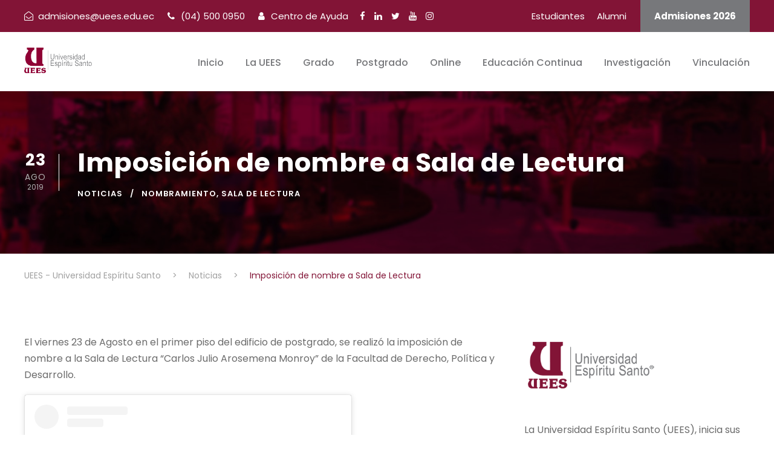

--- FILE ---
content_type: text/html; charset=UTF-8
request_url: https://uees.edu.ec/imposicion-de-nombre-a-sala-de-lectura/
body_size: 22009
content:
<!DOCTYPE html>
<html lang="es" class="no-js">
<head><style>img.lazy{min-height:1px}</style><link href="https://uees.edu.ec/wp-content/plugins/w3-total-cache/pub/js/lazyload.min.js" as="script">
	<meta charset="UTF-8">
	<meta name="viewport" content="width=device-width, initial-scale=1">
	<link rel="profile" href="http://gmpg.org/xfn/11">
	<link rel="pingback" href="https://uees.edu.ec/xmlrpc.php">
	<meta name='robots' content='index, follow, max-image-preview:large, max-snippet:-1, max-video-preview:-1' />

<!-- Google Tag Manager for WordPress by gtm4wp.com -->
<script data-cfasync="false" data-pagespeed-no-defer>
	var gtm4wp_datalayer_name = "dataLayer";
	var dataLayer = dataLayer || [];

	const gtm4wp_scrollerscript_debugmode         = false;
	const gtm4wp_scrollerscript_callbacktime      = 100;
	const gtm4wp_scrollerscript_readerlocation    = 150;
	const gtm4wp_scrollerscript_contentelementid  = "content";
	const gtm4wp_scrollerscript_scannertime       = 60;
</script>
<!-- End Google Tag Manager for WordPress by gtm4wp.com -->
	<!-- This site is optimized with the Yoast SEO Premium plugin v26.6 (Yoast SEO v26.6) - https://yoast.com/wordpress/plugins/seo/ -->
	<title>Imposición de nombre a Sala de Lectura - UEES - Universidad Espíritu Santo</title>
	<link rel="canonical" href="https://uees.edu.ec/imposicion-de-nombre-a-sala-de-lectura/" />
	<meta property="og:locale" content="es_ES" />
	<meta property="og:type" content="article" />
	<meta property="og:title" content="Imposición de nombre a Sala de Lectura" />
	<meta property="og:description" content="El viernes 23 de Agosto en el primer piso del edificio de postgrado, se realizó la imposición de nombre a la Sala de Lectura “Carlos Julio Arosemena Monroy” de la Facultad de Derecho, Política y Desarrollo." />
	<meta property="og:url" content="https://uees.edu.ec/imposicion-de-nombre-a-sala-de-lectura/" />
	<meta property="og:site_name" content="UEES - Universidad Espíritu Santo" />
	<meta property="article:publisher" content="https://www.facebook.com/universidadespiritusanto" />
	<meta property="article:published_time" content="2019-08-23T23:37:00+00:00" />
	<meta property="article:modified_time" content="2021-04-12T17:40:43+00:00" />
	<meta property="og:image" content="https://uees.edu.ec/wp-content/uploads/2021/04/imposicion-sala-de-lectura-1.jpeg" />
	<meta property="og:image:width" content="1000" />
	<meta property="og:image:height" content="500" />
	<meta property="og:image:type" content="image/jpeg" />
	<meta name="author" content="UEES" />
	<meta name="twitter:card" content="summary_large_image" />
	<meta name="twitter:creator" content="@uees_ec" />
	<meta name="twitter:site" content="@uees_ec" />
	<meta name="twitter:label1" content="Escrito por" />
	<meta name="twitter:data1" content="UEES" />
	<meta name="twitter:label2" content="Tiempo de lectura" />
	<meta name="twitter:data2" content="1 minuto" />
	<script type="application/ld+json" class="yoast-schema-graph">{"@context":"https://schema.org","@graph":[{"@type":["Article","BlogPosting"],"@id":"https://uees.edu.ec/imposicion-de-nombre-a-sala-de-lectura/#article","isPartOf":{"@id":"https://uees.edu.ec/imposicion-de-nombre-a-sala-de-lectura/"},"author":{"name":"UEES","@id":"https://uees.edu.ec/#/schema/person/802805a6361e518eb22dacc36e293d60"},"headline":"Imposición de nombre a Sala de Lectura","datePublished":"2019-08-23T23:37:00+00:00","dateModified":"2021-04-12T17:40:43+00:00","mainEntityOfPage":{"@id":"https://uees.edu.ec/imposicion-de-nombre-a-sala-de-lectura/"},"wordCount":140,"commentCount":0,"publisher":{"@id":"https://uees.edu.ec/#organization"},"image":{"@id":"https://uees.edu.ec/imposicion-de-nombre-a-sala-de-lectura/#primaryimage"},"thumbnailUrl":"https://uees.edu.ec/wp-content/uploads/2021/04/imposicion-sala-de-lectura-1.jpeg","keywords":["Nombramiento","Sala de Lectura"],"articleSection":["Noticias"],"inLanguage":"es","potentialAction":[{"@type":"CommentAction","name":"Comment","target":["https://uees.edu.ec/imposicion-de-nombre-a-sala-de-lectura/#respond"]}]},{"@type":"WebPage","@id":"https://uees.edu.ec/imposicion-de-nombre-a-sala-de-lectura/","url":"https://uees.edu.ec/imposicion-de-nombre-a-sala-de-lectura/","name":"Imposición de nombre a Sala de Lectura - UEES - Universidad Espíritu Santo","isPartOf":{"@id":"https://uees.edu.ec/#website"},"primaryImageOfPage":{"@id":"https://uees.edu.ec/imposicion-de-nombre-a-sala-de-lectura/#primaryimage"},"image":{"@id":"https://uees.edu.ec/imposicion-de-nombre-a-sala-de-lectura/#primaryimage"},"thumbnailUrl":"https://uees.edu.ec/wp-content/uploads/2021/04/imposicion-sala-de-lectura-1.jpeg","datePublished":"2019-08-23T23:37:00+00:00","dateModified":"2021-04-12T17:40:43+00:00","breadcrumb":{"@id":"https://uees.edu.ec/imposicion-de-nombre-a-sala-de-lectura/#breadcrumb"},"inLanguage":"es","potentialAction":[{"@type":"ReadAction","target":["https://uees.edu.ec/imposicion-de-nombre-a-sala-de-lectura/"]}]},{"@type":"ImageObject","inLanguage":"es","@id":"https://uees.edu.ec/imposicion-de-nombre-a-sala-de-lectura/#primaryimage","url":"https://uees.edu.ec/wp-content/uploads/2021/04/imposicion-sala-de-lectura-1.jpeg","contentUrl":"https://uees.edu.ec/wp-content/uploads/2021/04/imposicion-sala-de-lectura-1.jpeg","width":1000,"height":500},{"@type":"BreadcrumbList","@id":"https://uees.edu.ec/imposicion-de-nombre-a-sala-de-lectura/#breadcrumb","itemListElement":[{"@type":"ListItem","position":1,"name":"Home","item":"https://uees.edu.ec/"},{"@type":"ListItem","position":2,"name":"Imposición de nombre a Sala de Lectura"}]},{"@type":"WebSite","@id":"https://uees.edu.ec/#website","url":"https://uees.edu.ec/","name":"Universidad Espíritu Santo - UEES","description":"En constante innovación","publisher":{"@id":"https://uees.edu.ec/#organization"},"alternateName":"Universidad Espíritu Santo - UEES","potentialAction":[{"@type":"SearchAction","target":{"@type":"EntryPoint","urlTemplate":"https://uees.edu.ec/?s={search_term_string}"},"query-input":{"@type":"PropertyValueSpecification","valueRequired":true,"valueName":"search_term_string"}}],"inLanguage":"es"},{"@type":"Organization","@id":"https://uees.edu.ec/#organization","name":"Universidad Espíritu Santo - UEES","alternateName":"La mejor universidad en Ecuador","url":"https://uees.edu.ec/","logo":{"@type":"ImageObject","inLanguage":"es","@id":"https://uees.edu.ec/#/schema/logo/image/","url":"https://uees.edu.ec/wp-content/uploads/2021/03/Logo-UEES.png","contentUrl":"https://uees.edu.ec/wp-content/uploads/2021/03/Logo-UEES.png","width":221,"height":86,"caption":"Universidad Espíritu Santo - UEES"},"image":{"@id":"https://uees.edu.ec/#/schema/logo/image/"},"sameAs":["https://www.facebook.com/universidadespiritusanto","https://x.com/uees_ec","https://www.instagram.com/uees_ec/","https://www.linkedin.com/school/esp-ritu-santo","https://www.youtube.com/user/UEES2009","https://es.wikipedia.org/wiki/Universidad_de_Especialidades_Espíritu_Santo"]},{"@type":"Person","@id":"https://uees.edu.ec/#/schema/person/802805a6361e518eb22dacc36e293d60","name":"UEES","image":{"@type":"ImageObject","inLanguage":"es","@id":"https://uees.edu.ec/#/schema/person/image/","url":"https://secure.gravatar.com/avatar/2b6bae9237234c9a41c6536dcd21b7b2ef4c7043495f02e99b367ab0c06b7f98?s=96&d=mm&r=g","contentUrl":"https://secure.gravatar.com/avatar/2b6bae9237234c9a41c6536dcd21b7b2ef4c7043495f02e99b367ab0c06b7f98?s=96&d=mm&r=g","caption":"UEES"},"sameAs":["https://www.uees.edu.ec"],"url":"https://uees.edu.ec/author/admin/"}]}</script>
	<!-- / Yoast SEO Premium plugin. -->


<link rel='dns-prefetch' href='//fonts.googleapis.com' />
<link rel="alternate" type="application/rss+xml" title="UEES - Universidad Espíritu Santo &raquo; Feed" href="https://uees.edu.ec/feed/" />
<link rel="alternate" type="application/rss+xml" title="UEES - Universidad Espíritu Santo &raquo; Feed de los comentarios" href="https://uees.edu.ec/comments/feed/" />
<link rel="alternate" type="application/rss+xml" title="UEES - Universidad Espíritu Santo &raquo; Comentario Imposición de nombre a Sala de Lectura del feed" href="https://uees.edu.ec/imposicion-de-nombre-a-sala-de-lectura/feed/" />
<link rel="alternate" title="oEmbed (JSON)" type="application/json+oembed" href="https://uees.edu.ec/wp-json/oembed/1.0/embed?url=https%3A%2F%2Fuees.edu.ec%2Fimposicion-de-nombre-a-sala-de-lectura%2F" />
<link rel="alternate" title="oEmbed (XML)" type="text/xml+oembed" href="https://uees.edu.ec/wp-json/oembed/1.0/embed?url=https%3A%2F%2Fuees.edu.ec%2Fimposicion-de-nombre-a-sala-de-lectura%2F&#038;format=xml" />
<style id='wp-img-auto-sizes-contain-inline-css' type='text/css'>
img:is([sizes=auto i],[sizes^="auto," i]){contain-intrinsic-size:3000px 1500px}
/*# sourceURL=wp-img-auto-sizes-contain-inline-css */
</style>
<link rel='stylesheet' id='embed-pdf-viewer-css' href='https://uees.edu.ec/wp-content/plugins/embed-pdf-viewer/css/embed-pdf-viewer.css?ver=2.4.6' type='text/css' media='screen' />
<link rel='stylesheet' id='gdlr-core-google-font-css' href='https://fonts.googleapis.com/css?family=Poppins%3A100%2C100italic%2C200%2C200italic%2C300%2C300italic%2Cregular%2Citalic%2C500%2C500italic%2C600%2C600italic%2C700%2C700italic%2C800%2C800italic%2C900%2C900italic%7CABeeZee%3Aregular%2Citalic&#038;subset=devanagari%2Clatin%2Clatin-ext&#038;ver=f3dcb8f8395bbe7d8c6fe8003904e3c8' type='text/css' media='all' />
<link rel='stylesheet' id='font-awesome-css' href='https://uees.edu.ec/wp-content/plugins/goodlayers-core/plugins/fontawesome/font-awesome.css?ver=f3dcb8f8395bbe7d8c6fe8003904e3c8' type='text/css' media='all' />
<link rel='stylesheet' id='elegant-font-css' href='https://uees.edu.ec/wp-content/plugins/goodlayers-core/plugins/elegant/elegant-font.css?ver=f3dcb8f8395bbe7d8c6fe8003904e3c8' type='text/css' media='all' />
<link rel='stylesheet' id='gdlr-core-plugin-css' href='https://uees.edu.ec/wp-content/plugins/goodlayers-core/plugins/style.css?ver=1767619302' type='text/css' media='all' />
<link rel='stylesheet' id='gdlr-core-page-builder-css' href='https://uees.edu.ec/wp-content/plugins/goodlayers-core/include/css/page-builder.css?ver=f3dcb8f8395bbe7d8c6fe8003904e3c8' type='text/css' media='all' />
<link rel='stylesheet' id='postgroup-style-css' href='https://uees.edu.ec/wp-content/plugins/post-group-plugin/assets/css/postgroup-style.css?ver=1.0' type='text/css' media='all' />
<link rel='stylesheet' id='tablepress-default-css' href='https://uees.edu.ec/wp-content/tablepress-combined.min.css?ver=46' type='text/css' media='all' />
<link rel='stylesheet' id='kingster-style-core-css' href='https://uees.edu.ec/wp-content/themes/kingster/css/style-core.css?ver=f3dcb8f8395bbe7d8c6fe8003904e3c8' type='text/css' media='all' />
<link rel='stylesheet' id='kingster-custom-style-css' href='https://uees.edu.ec/wp-content/uploads/kingster-style-custom.css?1767619302&#038;ver=f3dcb8f8395bbe7d8c6fe8003904e3c8' type='text/css' media='all' />
<link rel='stylesheet' id='dashicons-css' href='https://uees.edu.ec/wp-includes/css/dashicons.min.css?ver=f3dcb8f8395bbe7d8c6fe8003904e3c8' type='text/css' media='all' />
<link rel='stylesheet' id='kingster-learnpress-css' href='https://uees.edu.ec/wp-content/themes/kingster/learnpress/kingster-learnpress.css?ver=f3dcb8f8395bbe7d8c6fe8003904e3c8' type='text/css' media='all' />
<link rel='stylesheet' id='kingster-learnpress-pb-css' href='https://uees.edu.ec/wp-content/themes/kingster/learnpress/kingster-learnpress-pb.css?ver=f3dcb8f8395bbe7d8c6fe8003904e3c8' type='text/css' media='all' />
<script type="text/javascript" src="https://uees.edu.ec/wp-includes/js/jquery/jquery.min.js?ver=3.7.1" id="jquery-core-js"></script>
<script type="text/javascript" src="https://uees.edu.ec/wp-includes/js/jquery/jquery-migrate.min.js?ver=3.4.1" id="jquery-migrate-js"></script>
<script type="text/javascript" id="3d-flip-book-client-locale-loader-js-extra">
/* <![CDATA[ */
var FB3D_CLIENT_LOCALE = {"ajaxurl":"https://uees.edu.ec/wp-admin/admin-ajax.php","dictionary":{"Table of contents":"Table of contents","Close":"Close","Bookmarks":"Bookmarks","Thumbnails":"Thumbnails","Search":"Search","Share":"Share","Facebook":"Facebook","Twitter":"Twitter","Email":"Email","Play":"Play","Previous page":"Previous page","Next page":"Next page","Zoom in":"Zoom in","Zoom out":"Zoom out","Fit view":"Fit view","Auto play":"Auto play","Full screen":"Full screen","More":"More","Smart pan":"Smart pan","Single page":"Single page","Sounds":"Sounds","Stats":"Stats","Print":"Print","Download":"Download","Goto first page":"Goto first page","Goto last page":"Goto last page"},"images":"https://uees.edu.ec/wp-content/plugins/interactive-3d-flipbook-powered-physics-engine/assets/images/","jsData":{"urls":[],"posts":{"ids_mis":[],"ids":[]},"pages":[],"firstPages":[],"bookCtrlProps":[],"bookTemplates":[]},"key":"3d-flip-book","pdfJS":{"pdfJsLib":"https://uees.edu.ec/wp-content/plugins/interactive-3d-flipbook-powered-physics-engine/assets/js/pdf.min.js?ver=4.3.136","pdfJsWorker":"https://uees.edu.ec/wp-content/plugins/interactive-3d-flipbook-powered-physics-engine/assets/js/pdf.worker.js?ver=4.3.136","stablePdfJsLib":"https://uees.edu.ec/wp-content/plugins/interactive-3d-flipbook-powered-physics-engine/assets/js/stable/pdf.min.js?ver=2.5.207","stablePdfJsWorker":"https://uees.edu.ec/wp-content/plugins/interactive-3d-flipbook-powered-physics-engine/assets/js/stable/pdf.worker.js?ver=2.5.207","pdfJsCMapUrl":"https://uees.edu.ec/wp-content/plugins/interactive-3d-flipbook-powered-physics-engine/assets/cmaps/"},"cacheurl":"https://uees.edu.ec/wp-content/uploads/3d-flip-book/cache/","pluginsurl":"https://uees.edu.ec/wp-content/plugins/","pluginurl":"https://uees.edu.ec/wp-content/plugins/interactive-3d-flipbook-powered-physics-engine/","thumbnailSize":{"width":"150","height":"150"},"version":"1.16.17"};
//# sourceURL=3d-flip-book-client-locale-loader-js-extra
/* ]]> */
</script>
<script type="text/javascript" src="https://uees.edu.ec/wp-content/plugins/interactive-3d-flipbook-powered-physics-engine/assets/js/client-locale-loader.js?ver=1.16.17" id="3d-flip-book-client-locale-loader-js" async="async" data-wp-strategy="async"></script>
<script type="text/javascript" src="https://uees.edu.ec/wp-content/plugins/duracelltomi-google-tag-manager/dist/js/analytics-talk-content-tracking.js?ver=1.22.3" id="gtm4wp-scroll-tracking-js"></script>
<script type="text/javascript" src="https://uees.edu.ec/wp-content/themes/kingster/learnpress/kingster-learnpress.js?ver=f3dcb8f8395bbe7d8c6fe8003904e3c8" id="kingster-learnpress-js"></script>
<link rel="https://api.w.org/" href="https://uees.edu.ec/wp-json/" /><link rel="alternate" title="JSON" type="application/json" href="https://uees.edu.ec/wp-json/wp/v2/posts/7019" /><link rel="EditURI" type="application/rsd+xml" title="RSD" href="https://uees.edu.ec/xmlrpc.php?rsd" />

<link rel='shortlink' href='https://uees.edu.ec/?p=7019' />

<!-- Google Tag Manager for WordPress by gtm4wp.com -->
<!-- GTM Container placement set to automatic -->
<script data-cfasync="false" data-pagespeed-no-defer>
	var dataLayer_content = {"pagePostType":"post","pagePostType2":"single-post","pageCategory":["noticias"],"pageAttributes":["nombramiento","sala-de-lectura"],"pagePostAuthor":"UEES","browserName":"","browserVersion":"","browserEngineName":"","browserEngineVersion":"","osName":"","osVersion":"","deviceType":"bot","deviceManufacturer":"","deviceModel":"","geoCountryCode":"(no hay datos geográficos disponibles)","geoCountryName":"(no hay datos geográficos disponibles)","geoRegionCode":"(no hay datos geográficos disponibles)","geoRegionName":"(no hay datos geográficos disponibles)","geoCity":"(no hay datos geográficos disponibles)","geoZipcode":"(no hay datos geográficos disponibles)","geoLatitude":"(no hay datos geográficos disponibles)","geoLongitude":"(no hay datos geográficos disponibles)","geoFullGeoData":{"success":false,"error":{"code":101,"type":"missing_access_key","info":"You have not supplied an API Access Key. [Required format: access_key=YOUR_ACCESS_KEY]"}}};
	dataLayer.push( dataLayer_content );
</script>
<script data-cfasync="false" data-pagespeed-no-defer>
(function(w,d,s,l,i){w[l]=w[l]||[];w[l].push({'gtm.start':
new Date().getTime(),event:'gtm.js'});var f=d.getElementsByTagName(s)[0],
j=d.createElement(s),dl=l!='dataLayer'?'&l='+l:'';j.async=true;j.src=
'//www.googletagmanager.com/gtm.js?id='+i+dl;f.parentNode.insertBefore(j,f);
})(window,document,'script','dataLayer','GTM-TRB7PZG');
</script>
<!-- End Google Tag Manager for WordPress by gtm4wp.com -->

<!-- Google Tag Manager - UEES PRESENCIAL -->
<script>(function(w,d,s,l,i){w[l]=w[l]||[];w[l].push({'gtm.start':
new Date().getTime(),event:'gtm.js'});var f=d.getElementsByTagName(s)[0],
j=d.createElement(s),dl=l!='dataLayer'?'&l='+l:'';j.async=true;j.src=
'https://www.googletagmanager.com/gtm.js?id='+i+dl;f.parentNode.insertBefore(j,f);
})(window,document,'script','dataLayer','GTM-58CRP56');</script>
<!-- End Google Tag Manager UEES PRESENCIAL -->


    <meta name="generator" content="Powered by Slider Revolution 6.6.20 - responsive, Mobile-Friendly Slider Plugin for WordPress with comfortable drag and drop interface." />
<link rel="icon" href="https://uees.edu.ec/wp-content/uploads/2023/06/cropped-icono-uees-480-32x32.jpg" sizes="32x32" />
<link rel="icon" href="https://uees.edu.ec/wp-content/uploads/2023/06/cropped-icono-uees-480-192x192.jpg" sizes="192x192" />
<link rel="apple-touch-icon" href="https://uees.edu.ec/wp-content/uploads/2023/06/cropped-icono-uees-480-180x180.jpg" />
<meta name="msapplication-TileImage" content="https://uees.edu.ec/wp-content/uploads/2023/06/cropped-icono-uees-480-270x270.jpg" />
<script>function setREVStartSize(e){
			//window.requestAnimationFrame(function() {
				window.RSIW = window.RSIW===undefined ? window.innerWidth : window.RSIW;
				window.RSIH = window.RSIH===undefined ? window.innerHeight : window.RSIH;
				try {
					var pw = document.getElementById(e.c).parentNode.offsetWidth,
						newh;
					pw = pw===0 || isNaN(pw) || (e.l=="fullwidth" || e.layout=="fullwidth") ? window.RSIW : pw;
					e.tabw = e.tabw===undefined ? 0 : parseInt(e.tabw);
					e.thumbw = e.thumbw===undefined ? 0 : parseInt(e.thumbw);
					e.tabh = e.tabh===undefined ? 0 : parseInt(e.tabh);
					e.thumbh = e.thumbh===undefined ? 0 : parseInt(e.thumbh);
					e.tabhide = e.tabhide===undefined ? 0 : parseInt(e.tabhide);
					e.thumbhide = e.thumbhide===undefined ? 0 : parseInt(e.thumbhide);
					e.mh = e.mh===undefined || e.mh=="" || e.mh==="auto" ? 0 : parseInt(e.mh,0);
					if(e.layout==="fullscreen" || e.l==="fullscreen")
						newh = Math.max(e.mh,window.RSIH);
					else{
						e.gw = Array.isArray(e.gw) ? e.gw : [e.gw];
						for (var i in e.rl) if (e.gw[i]===undefined || e.gw[i]===0) e.gw[i] = e.gw[i-1];
						e.gh = e.el===undefined || e.el==="" || (Array.isArray(e.el) && e.el.length==0)? e.gh : e.el;
						e.gh = Array.isArray(e.gh) ? e.gh : [e.gh];
						for (var i in e.rl) if (e.gh[i]===undefined || e.gh[i]===0) e.gh[i] = e.gh[i-1];
											
						var nl = new Array(e.rl.length),
							ix = 0,
							sl;
						e.tabw = e.tabhide>=pw ? 0 : e.tabw;
						e.thumbw = e.thumbhide>=pw ? 0 : e.thumbw;
						e.tabh = e.tabhide>=pw ? 0 : e.tabh;
						e.thumbh = e.thumbhide>=pw ? 0 : e.thumbh;
						for (var i in e.rl) nl[i] = e.rl[i]<window.RSIW ? 0 : e.rl[i];
						sl = nl[0];
						for (var i in nl) if (sl>nl[i] && nl[i]>0) { sl = nl[i]; ix=i;}
						var m = pw>(e.gw[ix]+e.tabw+e.thumbw) ? 1 : (pw-(e.tabw+e.thumbw)) / (e.gw[ix]);
						newh =  (e.gh[ix] * m) + (e.tabh + e.thumbh);
					}
					var el = document.getElementById(e.c);
					if (el!==null && el) el.style.height = newh+"px";
					el = document.getElementById(e.c+"_wrapper");
					if (el!==null && el) {
						el.style.height = newh+"px";
						el.style.display = "block";
					}
				} catch(e){
					console.log("Failure at Presize of Slider:" + e)
				}
			//});
		  };</script>
		<style type="text/css" id="wp-custom-css">
			/* SOCIAL ICONS UEES */

.social-icons-uees .gdlr-core-gallery-item .gdlr-core-gallery-list,
.social-icons-uees .gdlr-core-item-pdlr
{
	display: inline-block !important;
	max-width: 90px !important;
	clear:none !important;
}

.no-padding .gdlr-core-feature-box-item{
	padding:0px !important;
}


.table-cronograma-3-congreso .column-2{
	width: 150px !important;
}

.showlink-equivalencias{
	display:noneSSS;
}

.text-justify{
	text-align: justify !important;
}
.btn-whatsapp{ 
	border:0px; font-size: 14px; font-weight: bold; letter-spacing: 0px; padding: 13px 26px 16px 30px; text-transform: none; margin: 0px 10px 10px 0px; border-radius: 2px; -moz-border-radius: 2px; -webkit-border-radius: 2px; background: #25d366;; color: #fff; font-family: Poppins,sans-serif;
	color:white !important;
}

.btn-uees-primary{ 
	border:0px; font-size: 14px; font-weight: bold; letter-spacing: 0px; padding: 13px 26px 16px 30px; text-transform: none; margin: 0px 10px 10px 0px; border-radius: 2px; -moz-border-radius: 2px; -webkit-border-radius: 2px; background: #821436; color: #fff; font-family: Poppins,sans-serif;
	color:white !important;
}
.btn-uees-primary:hover{ 
 background: #000000; color: #fff; font-family: Poppins,sans-serif;
	color:white !important;
}


.btn-uees{
	border:0px; font-size: 14px; font-weight: bold; letter-spacing: 0px; padding: 13px 26px 16px 30px; text-transform: none; margin: 0px 10px 10px 0px; border-radius: 2px; -moz-border-radius: 2px; -webkit-border-radius: 2px; background: #821436; color: #fff; font-family: Poppins,sans-serif;
	color:white !important;
}

.bordered img{
	border: 1px solid #dedede;
}

.box-media-title h3, .box-media-title .gdlr-core-feature-box-item-title{
	margin-left:10px !important;
	margin-right:10px !important;
	padding-left:20px !important;
	padding-right:20px !important;
}

.stickyContainer{
	display: flex;
	border:3px solid red;
	height: 2000px;
	justify-content: space-around;
  align-items: flex-start;
} 
 
.sticky{
position: -webkit-sticky;
  position: sticky;
  top: 0;
 
  padding: 50px;
  font-size: 20px;
	overflow: hidden;

}


.background-white{
	background:white;
	margin: 20px;
	padding: 50px 30px;
}

.background-black{
	background:black;
	margin: 20px;
	padding: 50px 30px;
}

.site{
  background-color: #FFFF;
}


.list-inline-items-outline ul, .list-inline-items-outline-light ul{
	margin:0;
}
.list-inline-items-outline li, .list-inline-items-outline-light li{
	list-style:none;
	display:inline-block;
	overflow:hidden;
	
}
.list-inline-items-outline li a{
	padding:7px 12px;
	border: 1px solid #aaaaaa;
	border-radius: 3px;
	color:#aaaaaa;
	text-decoration:none;
	display:block;
}
.list-inline-items-outline li a:hover{
	border: 1px solid #823416;
	color:#823416;
}


 
.list-inline-items-outline-light li a{
	padding:7px 12px;
	border: 1px solid #cccccc;
	border-radius: 3px;
	color:#cccccc;
	text-decoration:none;
	display:block;
}
.list-inline-items-outline-light li a:hover{
	border: 1px solid #ffffff;
	color:#821436;
	background: white;
}

.text-white{
	color:white !important;
}
.text-justified{
	text-align:justify;
}


.d-none{
	display:none;
}

.gdlr-core-alert-box-item .gdlr-core-alert-box-item-inner{
	padding: 5px 20px 5px 20px;
	border-radius:4px;

}

.gdlr-core-alert-box-item .gdlr-core-alert-box-item-inner .gdlr-core-alert-box-item-head, .gdlr-core-alert-box-item .gdlr-core-alert-box-item-inner .gdlr-core-alert-box-item-content p, .gdlr-core-alert-box-item .gdlr-core-alert-box-item-inner   .gdlr-core-alert-box-remove i{
	margin: 0; padding: 3px 0;
		font-size:14px;

}
.gdlr-core-alert-box-item .gdlr-core-alert-box-item-inner .gdlr-core-alert-box-item-content .gdlr-core-alert-box-item-icon i, .gdlr-core-alert-box-item .gdlr-core-alert-box-item-inner   .gdlr-core-alert-box-remove i{
	color:#dd4242;
}

.scrollable-gallery .gdlr-core-sly-scroll{
	margin:0;
}

.text-shadow{
		text-shadow: 2px 2px 10px black;
}


/*  HOMPAGE 2024 */
.title-uees{
	background: url(https://uees.edu.ec/wp-content/uploads/2023/12/UEES-ecuador.png) center top no-repeat;
	background-size: 100%;
	padding: 80px 0;

}

@media only screen and (max-width: 600px) {
  .title-uees{
	background:transparent;

	padding: 0;

}
	
.postgroup .post-list {
    display: block;
}

	
	
}





/* ELFSIGHT CREDENCIALES INSTITUCIONALES */
.fLYqoe img {
    width: 40px !important;
    height: 40px !important;
		margin: 5px;
}

.fLYqoe  {
    width: 50px !important;
    height: 50px !important;
 
}

.eapp-team-showcase-member-card-info-job, .eapp-team-showcase-member-card-info-name, .eapp-team-showcase-popup-item-description{
   text-align: justify !important;
 
}
.eapp-team-showcase-popup-item-description span, .eapp-team-showcase-popup-item-description div{
	font-size: 14px;
	line-height: 24px;
}

.eapp-team-showcase-member-card-info-job{
	line-height: 24px !important;
}



.eapp-portfolio-project-detailed-content,
 .eapp-portfolio-picture-loading-placeholder{
  display:none !important;
}

.eapp-portfolio-project-viewer-frame-content{
	max-width:400px !important;
	margin: auto !important;
}

.eapp-portfolio-portfolio-component.eapp-portfolio-portfolio-with-background-color:not(.eapp-portfolio-portfolio-b560) {
    padding: 0 !important;
}

.lcEvmX{
	display: none !important;
	background: red;
}

/* CARDS EN HOMEPAGE */
.area-card .gdlr-core-flipbox-frontSSS, .area-card .gdlr-core-flipbox-contentSSS{
	padding-top:130px !important;
}

.area-card{
 border-radius:5px important;
	overflow: hidden;
}
.area-card .gdlr-core-flipbox-front .gdlr-core-flipbox-item-caption{
	font-weight: 900;
	line-height: 30px;

}


.area-card .gdlr-core-flipbox-front .gdlr-core-flipbox-item-title{
	font-weight: 400;
	letter-spacing: 2px;
	padding-top:280px !important;
	
}
.area-card .gdlr-core-flipbox-front .gdlr-core-flipbox-title-divider{
	margin: 10px 0;
}


.carousel-proximos-eventos .gdlr-core-hover-box-content-wrap, .carousel-proximos-eventos .gdlr-core-hover-box-thumbnail-inside {
	padding: 0; margin:0;
}

/* EQUIVALENCIAS */

#alert-box .gdlr-core-alert-box-item.gdlr-core-left-align .gdlr-core-alert-box-item-icon {
    float: left;
    padding: 9px 0px;
}
#alert-box .gdlr-core-alert-box-item-inner {
    padding: 20px 30px;
}

.text-white h3, .text-white div, {
	color:white !important;
}

/* ESPECIALIDADES MËDICAS */

.esp-med-calendario{
	display: none ;
}
.esp-med-meritos{
	display: none;
}
.esp-med-publicaciones{
	display: none;
}
.esp-med-oposicion{
	display: none;
}
.esp-med-resultados{
	display: none;
}

.esp-med-resultados-finales{
	display: none;
}

.esp-med-apelaciones{
	display: none;
}
.esp-med-pagos{
	display: none ;
}
.esp-med-inscripcion{
	display:none ;
}
.esp-med-plazas{
	display:none ;
}

/*BLENDED */
.blended{display: none ;}

/*Flex */
.flex{ display:block ;}

/* MENU LAST CHILD 
*/
ul#menu-uees-principal :last-child ul.sub-menu{
	margin-left: -150px !important;
	float: right !important;
} 


.archive .kingster-page-title-wrap .kingster-page-title{
	display:none;
}
.archive .kingster-page-title-wrap .kingster-page-caption{
	font-size: 36px;
	font-weight: 800;
}
/*----manglares--css--*/

.color_mangla h3, .color_mangla h4 {
    color: #055229 !important;
}

.manglar_title_list .gdlr-core-column-service-title.gdlr-core-skin-title{
	color:#44524f !important;
}

.color_mangla .gdlr-core-breadcrumbs-item span{
	color: #055229 !important;
}

.color_mangla a {
    color: #055229;
}

/*tablas----manglares*/

#tablepress-25_wrapper thead th, #tablepress-25_wrapper tfoot th{
	    background-color: #045129;
}

.tabla_manglar thead tr th {
    text-align: center;
}
.tabla_manglar tbody tr td {
    text-align: center;
    padding: 15px 10px;
    border: solid 1px gray;
}
.tabla_manglar tbody tr td.column-1 {
    width: 20%;
}
/*tablas----manglares*/

.tabla_comite_sostenible tr th {
    text-align: center;
}
.tabla_comite_sostenible td {
    border: 1px solid gray;
    text-align: center;
}
.tabla_comite_sostenible tr td {
    padding: 20px 5px 20px 15px;
    margin: 0;
}
#hide-profile-image .gdlr-core-personnel-list-column .gdlr-core-personnel-list-image img, .personnel-template-default .gdlr-core-image-item  .gdlr-core-media-image img{
	display:none !important;
	border: 3px solid red !important;
}

.form-alumni .termsConditions-wrapper #_label{
    color: red !important;
	background: white;
}		</style>
			

	
	
	<!-- CODIGO CRM - OMAR -->	
	<script>
    document.addEventListener("DOMContentLoaded", function () {

        function getParameterByName(name) {
            let url = window.location.href;
            name = name.replace(/[\[\]]/g, "\\$&");
            let regex = new RegExp("[?&]" + name + "(=([^&#]*)|&|#|$)");
            let results = regex.exec(url);
            if (!results) return null;
            if (!results[2]) return "";
            return decodeURIComponent(results[2].replace(/\+/g, " "));
        }

        function setItemWithExpiration(key, value, expirationInMinutes) {
            const now = new Date();
            const expirationTime = now.getTime() + expirationInMinutes * 60000;
            const item = {
                value: value,
                expiration: expirationTime,
            };
            localStorage.setItem(key, JSON.stringify(item));
        }

        function getItemWithExpiration(key) {
            const itemStr = localStorage.getItem(key);
            if (!itemStr) return null;
            const item = JSON.parse(itemStr);
            const now = new Date();
            if (now.getTime() > item.expiration) {
                localStorage.removeItem(key);
                return null;
            }
            return item.value;
        }

        const utmParams = ["utm_source", "utm_campaign", "utm_id", "utm_term", "utm_medium", "utm_content"];
        const defaultValues = {
            utm_source: "Web",
            utm_campaign: "Default",
            utm_id: "",
            utm_term: "",
            utm_medium: "",
            utm_content: ""
        };

        let utmValues = {};

        // Procesar UTM
        utmParams.forEach(param => {
            let urlValue = getParameterByName(param);
            let storedValue = getItemWithExpiration(param);

            if (!urlValue && storedValue) {
                utmValues[param] = storedValue;
            } else {
                utmValues[param] = urlValue || defaultValues[param];
            }

            setItemWithExpiration(param, utmValues[param], 120);
        });

        // Procesar Referrer
        const referrerParams = ["referrer_full", "referrer_clean"];
        let refValues = {
            referrer_full: "",
            referrer_clean: ""
        };

        // Intentar desde URL
        referrerParams.forEach(key => {
            let urlVal = getParameterByName(key);
            if (urlVal) {
                refValues[key] = urlVal;
            }
        });

        // Si no vino desde la URL, usar document.referrer para calcularlos
        if (!refValues.referrer_full) {
            refValues.referrer_full = document.referrer || "";
        }

        if (!refValues.referrer_clean && refValues.referrer_full) {
            try {
                const parsedRef = new URL(refValues.referrer_full);
                refValues.referrer_clean = parsedRef.protocol + "//" + parsedRef.hostname + parsedRef.pathname;
            } catch (e) {
                refValues.referrer_clean = "";
            }
        }

        // Si aún no tenemos valor, revisar localStorage
        referrerParams.forEach(key => {
            if (!refValues[key]) {
                const stored = getItemWithExpiration(key);
                if (stored) refValues[key] = stored;
            }
            // Guardar en localStorage si ya tenemos valor
            if (refValues[key]) {
                setItemWithExpiration(key, refValues[key], 120);
            }
            console.log("Link Referencia: "+ refValues[key]);
        });

        

        // Actualizar el iframe
        function updateIframeSrc() {
            let iframe = document.getElementById("form-params-dinamic");
            if (iframe) {
                let src = iframe.getAttribute("src");

                // Agregar UTM
                utmParams.forEach(param => {
                    if (src.includes(param + "=")) {
                        src = src.replace(new RegExp(param + "=[^&]*"), param + "=" + encodeURIComponent(utmValues[param]));
                    } else {
                        const separator = src.includes("?") ? "&" : "?";
                        src += separator + param + "=" + encodeURIComponent(utmValues[param]);
                    }
                });

                // Agregar Referrer
                referrerParams.forEach(param => {
                    if (refValues[param]) {
                        if (src.includes(param + "=")) {
                            src = src.replace(new RegExp(param + "=[^&]*"), param + "=" + encodeURIComponent(refValues[param]));
                        } else {
                            const separator = src.includes("?") ? "&" : "?";
                            src += separator + param + "=" + encodeURIComponent(refValues[param]);
                        }
                    }
                });

                iframe.setAttribute("src", src);
            }
        }

        updateIframeSrc();
    });
</script>
	<!-- FIN CODIGO CRM - OMAR -->	
	
	
<style id='wp-block-paragraph-inline-css' type='text/css'>
.is-small-text{font-size:.875em}.is-regular-text{font-size:1em}.is-large-text{font-size:2.25em}.is-larger-text{font-size:3em}.has-drop-cap:not(:focus):first-letter{float:left;font-size:8.4em;font-style:normal;font-weight:100;line-height:.68;margin:.05em .1em 0 0;text-transform:uppercase}body.rtl .has-drop-cap:not(:focus):first-letter{float:none;margin-left:.1em}p.has-drop-cap.has-background{overflow:hidden}:root :where(p.has-background){padding:1.25em 2.375em}:where(p.has-text-color:not(.has-link-color)) a{color:inherit}p.has-text-align-left[style*="writing-mode:vertical-lr"],p.has-text-align-right[style*="writing-mode:vertical-rl"]{rotate:180deg}
/*# sourceURL=https://uees.edu.ec/wp-includes/blocks/paragraph/style.min.css */
</style>
<style id='wp-block-quote-inline-css' type='text/css'>
.wp-block-quote{box-sizing:border-box;overflow-wrap:break-word}.wp-block-quote.is-large:where(:not(.is-style-plain)),.wp-block-quote.is-style-large:where(:not(.is-style-plain)){margin-bottom:1em;padding:0 1em}.wp-block-quote.is-large:where(:not(.is-style-plain)) p,.wp-block-quote.is-style-large:where(:not(.is-style-plain)) p{font-size:1.5em;font-style:italic;line-height:1.6}.wp-block-quote.is-large:where(:not(.is-style-plain)) cite,.wp-block-quote.is-large:where(:not(.is-style-plain)) footer,.wp-block-quote.is-style-large:where(:not(.is-style-plain)) cite,.wp-block-quote.is-style-large:where(:not(.is-style-plain)) footer{font-size:1.125em;text-align:right}.wp-block-quote>cite{display:block}
/*# sourceURL=https://uees.edu.ec/wp-includes/blocks/quote/style.min.css */
</style>
<link rel='stylesheet' id='rs-plugin-settings-css' href='https://uees.edu.ec/wp-content/plugins/revslider/public/assets/css/rs6.css?ver=6.6.20' type='text/css' media='all' />
<style id='rs-plugin-settings-inline-css' type='text/css'>
#rs-demo-id {}
/*# sourceURL=rs-plugin-settings-inline-css */
</style>
</head>

<body class="wp-singular post-template-default single single-post postid-7019 single-format-standard wp-theme-kingster gdlr-core-body kingster-body kingster-body-front kingster-full  kingster-with-sticky-navigation  kingster-blog-style-1  kingster-blockquote-style-2 gdlr-core-link-to-lightbox">

<!-- GTM Container placement set to automatic -->
<!-- Google Tag Manager (noscript) -->
				<noscript><iframe src="https://www.googletagmanager.com/ns.html?id=GTM-TRB7PZG" height="0" width="0" style="display:none;visibility:hidden" aria-hidden="true"></iframe></noscript>
<!-- End Google Tag Manager (noscript) -->    
    <!-- Google Tag Manager (noscript) UEES PRESENCIAL -->
<noscript><iframe src="https://www.googletagmanager.com/ns.html?id=GTM-58CRP56"
height="0" width="0" style="display:none;visibility:hidden"></iframe></noscript>
    <!-- End Google Tag Manager (noscript) UEES PRESENCIAL -->
    



    
	
	
<div class="kingster-mobile-header-wrap" ><div class="kingster-mobile-header kingster-header-background kingster-style-slide kingster-sticky-mobile-navigation " id="kingster-mobile-header" ><div class="kingster-mobile-header-container kingster-container clearfix" ><div class="kingster-logo  kingster-item-pdlr"><div class="kingster-logo-inner"><a class="" href="https://uees.edu.ec/" ><img class="lazy" src="data:image/svg+xml,%3Csvg%20xmlns='http://www.w3.org/2000/svg'%20viewBox='0%200%20348%2086'%3E%3C/svg%3E" data-src="https://uees.edu.ec/wp-content/uploads/2021/03/Logo-UEES-1.png" alt="" width="348" height="86" title="Logo UEES" /></a></div></div><div class="kingster-mobile-menu-right" ><div class="kingster-mobile-menu" ><a class="kingster-mm-menu-button kingster-mobile-menu-button kingster-mobile-button-hamburger" href="#kingster-mobile-menu" ><span></span></a><div class="kingster-mm-menu-wrap kingster-navigation-font" id="kingster-mobile-menu" data-slide="right" ><ul id="menu-principal-para-movil" class="m-menu"><li class="menu-item menu-item-type-post_type menu-item-object-page menu-item-11020"><a href="https://uees.edu.ec/admisiones/">Admisiones</a></li>
<li class="menu-item menu-item-type-post_type menu-item-object-page menu-item-home menu-item-10279"><a href="https://uees.edu.ec/">Inicio</a></li>
<li class="menu-item menu-item-type-custom menu-item-object-custom menu-item-has-children menu-item-10280"><a href="#">La UEES</a>
<ul class="sub-menu">
	<li class="menu-item menu-item-type-post_type menu-item-object-page menu-item-10281"><a href="https://uees.edu.ec/quienes-somos/">¿Quiénes Somos?</a></li>
	<li class="menu-item menu-item-type-post_type menu-item-object-page menu-item-23105"><a href="https://uees.edu.ec/credenciales-institucionales/">Credenciales Institucionales</a></li>
	<li class="menu-item menu-item-type-post_type menu-item-object-page menu-item-16392"><a href="https://uees.edu.ec/nuestros-directivos/">Directivos</a></li>
	<li class="menu-item menu-item-type-post_type menu-item-object-page menu-item-10285"><a href="https://uees.edu.ec/informacion-institucional/">Información Institucional</a></li>
	<li class="menu-item menu-item-type-post_type menu-item-object-page menu-item-10283"><a href="https://uees.edu.ec/innovacion/">Innovación</a></li>
	<li class="menu-item menu-item-type-post_type menu-item-object-page menu-item-has-children menu-item-17810"><a href="https://uees.edu.ec/iao/">International Affairs Office</a>
	<ul class="sub-menu">
		<li class="menu-item menu-item-type-post_type menu-item-object-page menu-item-15661"><a href="https://uees.edu.ec/iao/convenios/">Convenios Internacionales</a></li>
	</ul>
</li>
	<li class="menu-item menu-item-type-post_type menu-item-object-page menu-item-24705"><a href="https://uees.edu.ec/decanato-de-gestion-estudiantil/">Decanato de Gestión Estudiantil</a></li>
	<li class="menu-item menu-item-type-custom menu-item-object-custom menu-item-has-children menu-item-20497"><a href="#">Sala de Prensa</a>
	<ul class="sub-menu">
		<li class="menu-item menu-item-type-custom menu-item-object-custom menu-item-20500"><a href="https://uees.edu.ec/eventos/">Eventos</a></li>
		<li class="menu-item menu-item-type-post_type menu-item-object-page menu-item-20499"><a href="https://uees.edu.ec/noticias/">Noticias UEES</a></li>
		<li class="menu-item menu-item-type-post_type menu-item-object-page menu-item-20498"><a href="https://uees.edu.ec/uees-en-los-medios/">UEES en medios</a></li>
	</ul>
</li>
	<li class="menu-item menu-item-type-post_type menu-item-object-page menu-item-22584"><a href="https://uees.edu.ec/think-tank/">Think Tank UEES</a></li>
	<li class="menu-item menu-item-type-post_type menu-item-object-page menu-item-23174"><a href="https://uees.edu.ec/cultura-de-la-legalidad/">Cátedra Cultura de la Legalidad</a></li>
</ul>
</li>
<li class="menu-item menu-item-type-custom menu-item-object-custom menu-item-has-children menu-item-11021"><a href="#">Académicos</a>
<ul class="sub-menu">
	<li class="menu-item menu-item-type-custom menu-item-object-custom menu-item-has-children menu-item-10292"><a href="#">Grado</a>
	<ul class="sub-menu">
		<li class="menu-item menu-item-type-post_type menu-item-object-page menu-item-12943"><a href="https://uees.edu.ec/grado/arquitectura-y-diseno/">Arquitectura</a></li>
		<li class="menu-item menu-item-type-post_type menu-item-object-page menu-item-10295"><a href="https://uees.edu.ec/grado/comunicacion/">Comunicación</a></li>
		<li class="menu-item menu-item-type-post_type menu-item-object-page menu-item-10296"><a href="https://uees.edu.ec/grado/salud/">Ciencias de la Salud</a></li>
		<li class="menu-item menu-item-type-post_type menu-item-object-page menu-item-has-children menu-item-10297"><a href="https://uees.edu.ec/grado/derecho/">Derecho Política y Desarrollo</a>
		<ul class="sub-menu">
			<li class="menu-item menu-item-type-post_type menu-item-object-page menu-item-26075"><a href="https://uees.edu.ec/grado/derecho/consultorio-juridico/">Consultorio Jurídico</a></li>
		</ul>
</li>
		<li class="menu-item menu-item-type-post_type menu-item-object-page menu-item-10298"><a href="https://uees.edu.ec/grado/economia/">Emprendimiento</a></li>
		<li class="menu-item menu-item-type-post_type menu-item-object-page menu-item-10301"><a href="https://uees.edu.ec/grado/estudios-internacionales/">Estudios Internacionales</a></li>
		<li class="menu-item menu-item-type-post_type menu-item-object-page menu-item-10300"><a href="https://uees.edu.ec/grado/turismo/">Turismo y Hospitalidad</a></li>
		<li class="menu-item menu-item-type-post_type menu-item-object-page menu-item-10294"><a href="https://uees.edu.ec/grado/humanidades/">Humanidades</a></li>
		<li class="menu-item menu-item-type-post_type menu-item-object-page menu-item-10299"><a href="https://uees.edu.ec/grado/ingenieria/">Ingeniería</a></li>
	</ul>
</li>
	<li class="menu-item menu-item-type-custom menu-item-object-custom menu-item-has-children menu-item-10703"><a href="#">Postgrado</a>
	<ul class="sub-menu">
		<li class="menu-item menu-item-type-post_type menu-item-object-page menu-item-12849"><a href="https://uees.edu.ec/postgrado/doctorado/">Doctorado</a></li>
		<li class="menu-item menu-item-type-post_type menu-item-object-page menu-item-11062"><a href="https://uees.edu.ec/postgrado/postgrado-derecho/">Derecho</a></li>
		<li class="menu-item menu-item-type-post_type menu-item-object-page menu-item-12783"><a href="https://uees.edu.ec/postgrado/salud/">Salud</a></li>
		<li class="menu-item menu-item-type-post_type menu-item-object-page menu-item-12832"><a href="https://uees.edu.ec/postgrado/educacion/">Educación</a></li>
		<li class="menu-item menu-item-type-post_type menu-item-object-page menu-item-12769"><a href="https://uees.edu.ec/postgrado/esai/">ESAI</a></li>
		<li class="menu-item menu-item-type-post_type menu-item-object-page menu-item-13794"><a href="https://uees.edu.ec/postgrado/arquitectura/">Arquitectura</a></li>
		<li class="menu-item menu-item-type-custom menu-item-object-custom menu-item-17792"><a href="https://uees.edu.ec/postgrado/psicologia/clinica/">Psicología</a></li>
	</ul>
</li>
	<li class="menu-item menu-item-type-custom menu-item-object-custom menu-item-17462"><a target="_blank" href="https://online.uees.edu.ec/">Online</a></li>
	<li class="menu-item menu-item-type-custom menu-item-object-custom menu-item-10711"><a target="_blank" href="http://educacioncontinua.uees.edu.ec/">Educación Continua</a></li>
</ul>
</li>
<li class="menu-item menu-item-type-post_type menu-item-object-page menu-item-has-children menu-item-10762"><a href="https://uees.edu.ec/investigacion/">Investigación</a>
<ul class="sub-menu">
	<li class="menu-item menu-item-type-custom menu-item-object-custom menu-item-28405"><a target="_blank" href="http://research.uees.edu.ec/">Research UEES</a></li>
	<li class="menu-item menu-item-type-post_type menu-item-object-page menu-item-has-children menu-item-14541"><a href="https://uees.edu.ec/investigacion/">Centro de Investigaciones</a>
	<ul class="sub-menu">
		<li class="menu-item menu-item-type-post_type menu-item-object-page menu-item-10859"><a href="https://uees.edu.ec/investigacion/lineas-de-investigacion/">Líneas de Investigación</a></li>
		<li class="menu-item menu-item-type-post_type menu-item-object-page menu-item-10870"><a href="https://uees.edu.ec/investigacion/proyectos-de-investigacion/">Proyectos</a></li>
		<li class="menu-item menu-item-type-post_type menu-item-object-page menu-item-21185"><a href="https://uees.edu.ec/investigacion/investigadores/">Investigadores</a></li>
		<li class="menu-item menu-item-type-post_type menu-item-object-page menu-item-14540"><a href="https://uees.edu.ec/investigacion/revistas-cientificas/">Revistas Científicas</a></li>
		<li class="menu-item menu-item-type-post_type menu-item-object-page menu-item-14539"><a href="https://uees.edu.ec/investigacion/libros/">Libros</a></li>
		<li class="menu-item menu-item-type-post_type menu-item-object-page menu-item-25568"><a href="https://uees.edu.ec/investigacion/reconocimientos/">Reconocimientos</a></li>
		<li class="menu-item menu-item-type-custom menu-item-object-custom menu-item-24706"><a href="http://investigacion-interdisciplinaria/">Investigación Interdisciplinaria</a></li>
	</ul>
</li>
	<li class="menu-item menu-item-type-post_type menu-item-object-page menu-item-28954"><a href="https://uees.edu.ec/ceish/">CEISH UEES</a></li>
</ul>
</li>
<li class="menu-item menu-item-type-custom menu-item-object-custom menu-item-has-children menu-item-24707"><a href="#">Vinculación</a>
<ul class="sub-menu">
	<li class="menu-item menu-item-type-post_type menu-item-object-page menu-item-27691"><a href="https://uees.edu.ec/sostenibilidad/">Desarrollo Sostenible</a></li>
	<li class="menu-item menu-item-type-post_type menu-item-object-page menu-item-17357"><a target="_blank" href="https://uees.edu.ec/camuees/">CAMUEES</a></li>
	<li class="menu-item menu-item-type-post_type menu-item-object-page menu-item-26074"><a href="https://uees.edu.ec/grado/derecho/consultorio-juridico/">Consultorio Jurídico</a></li>
	<li class="menu-item menu-item-type-post_type menu-item-object-page menu-item-24709"><a href="https://uees.edu.ec/programaeurekafactory/">Centro de Emprendimiento</a></li>
	<li class="menu-item menu-item-type-post_type menu-item-object-page menu-item-24710"><a href="https://uees.edu.ec/vinculacion-con-la-sociedad/">Compromiso con la Sociedad</a></li>
	<li class="menu-item menu-item-type-post_type menu-item-object-page menu-item-24711"><a href="https://uees.edu.ec/escuela-de-gobierno-uees/">Escuela de Gobierno UEES</a></li>
	<li class="menu-item menu-item-type-post_type menu-item-object-page menu-item-24708"><a href="https://uees.edu.ec/cesde/">CESDE</a></li>
</ul>
</li>
<li class="menu-item menu-item-type-custom menu-item-object-custom menu-item-has-children menu-item-10288"><a href="#">Estudiantes</a>
<ul class="sub-menu">
	<li class="menu-item menu-item-type-custom menu-item-object-custom menu-item-19689"><a href="https://portal.uees.edu.ec/ords/r/ctsi/portal-de-servicio/login">Portal de Estudiantes</a></li>
	<li class="menu-item menu-item-type-custom menu-item-object-custom menu-item-10669"><a target="_blank" href="https://uees.blackboard.com/">Blackboard</a></li>
	<li class="menu-item menu-item-type-custom menu-item-object-custom menu-item-11963"><a href="https://www.uees.edu.ec/biblioteca/">Biblioteca</a></li>
	<li class="menu-item menu-item-type-post_type menu-item-object-page menu-item-12201"><a href="https://uees.edu.ec/secretaria-general/">Secretaría General</a></li>
	<li class="menu-item menu-item-type-post_type menu-item-object-page menu-item-10667"><a href="https://uees.edu.ec/calendario-academico/">Calendario Académico</a></li>
	<li class="menu-item menu-item-type-post_type menu-item-object-page menu-item-10666"><a href="https://uees.edu.ec/horarios-de-clases/">Horarios de Clases</a></li>
	<li class="menu-item menu-item-type-post_type menu-item-object-page menu-item-10716"><a href="https://uees.edu.ec/horario-buees/">Horario BUEES</a></li>
	<li class="menu-item menu-item-type-post_type menu-item-object-page menu-item-19176"><a href="https://uees.edu.ec/proceso-de-titulacion/">Proceso de Titulación</a></li>
	<li class="menu-item menu-item-type-custom menu-item-object-custom menu-item-29500"><a href="https://erp.uees.edu.ec/ords/r/ctsi/uees-jobs/home">UEES Jobs</a></li>
	<li class="menu-item menu-item-type-post_type menu-item-object-page menu-item-11810"><a href="https://uees.edu.ec/vida-en-campus/">Vida en Campus</a></li>
	<li class="menu-item menu-item-type-post_type menu-item-object-page menu-item-11927"><a href="https://uees.edu.ec/vinculacion-con-la-sociedad/">Vinculación</a></li>
	<li class="menu-item menu-item-type-custom menu-item-object-custom menu-item-10700"><a target="_blank" href="https://uees.edu.ec/3d-flip-book/handbook-uees-2023/">Handbook UEES</a></li>
</ul>
</li>
<li class="menu-item menu-item-type-custom menu-item-object-custom menu-item-has-children menu-item-10289"><a href="#">Alumni</a>
<ul class="sub-menu">
	<li class="menu-item menu-item-type-custom menu-item-object-custom menu-item-29501"><a href="https://erp.uees.edu.ec/ords/r/ctsi/uees-jobs/home">UEES Jobs</a></li>
	<li class="menu-item menu-item-type-post_type menu-item-object-page menu-item-10893"><a href="https://uees.edu.ec/huellas-uees/">Huellas UEES</a></li>
	<li class="menu-item menu-item-type-post_type menu-item-object-page menu-item-10892"><a href="https://uees.edu.ec/alumni-destacados/">Destacados</a></li>
</ul>
</li>
<li class="menu-item menu-item-type-custom menu-item-object-custom menu-item-10290"><a target="_blank" href="https://mail.google.com/a/uees.edu.ec">Correo UEES</a></li>
<li class="menu-item menu-item-type-custom menu-item-object-custom menu-item-10668"><a target="_blank" href="https://portal.uees.edu.ec/ords/r/ctsi/portal-profesores/login">Portal de Profesores</a></li>
</ul></div></div></div></div></div></div><div class="kingster-body-outer-wrapper ">
		<div class="kingster-body-wrapper clearfix  kingster-with-frame">
	<div class="kingster-top-bar" ><div class="kingster-top-bar-background" ></div><div class="kingster-top-bar-container kingster-container " ><div class="kingster-top-bar-container-inner clearfix" ><div class="kingster-top-bar-left kingster-item-pdlr"><i class="fa fa-envelope-open-o" style="font-size: 15px ;color: #ffffff ;margin-right: 8px ;"  ></i>admisiones@uees.edu.ec <i class="fa fa-phone" style="font-size: 15px ;color: #ffffff ;margin-left: 18px ;margin-right: 6px ;"  ></i> (04) 500 0950 <a href="https://uees.edu.ec/centro-de-ayuda/" target="_blank"> <i class="fa fa-user" style="font-size: 15px ;color: #ffffff ;margin-left: 18px ;margin-right: 6px ;"  ></i> Centro de Ayuda</a>
 <div class="kingster-top-bar-right-social"><a href="https://www.facebook.com/universidadespiritusanto" target="_blank" class="kingster-top-bar-social-icon" title="facebook"><i class="fa fa-facebook"></i></a><a href="https://www.linkedin.com/school/esp-ritu-santo" target="_blank" class="kingster-top-bar-social-icon" title="linkedin"><i class="fa fa-linkedin"></i></a><a href="https://twitter.com/uees_ec" target="_blank" class="kingster-top-bar-social-icon" title="twitter"><i class="fa fa-twitter"></i></a><a href="https://www.youtube.com/user/UEES2009" target="_blank" class="kingster-top-bar-social-icon" title="youtube"><i class="fa fa-youtube"></i></a><a href="https://www.instagram.com/uees_ec/" target="_blank" class="kingster-top-bar-social-icon" title="instagram"><i class="fa fa-instagram"></i></a>
<a href="https://www.tiktok.com/@uees_ec" target="_blank" class="kingster-top-bar-social-icon" title="tiktok"><i class="fa fa-tiktok"></i></a>
</div></div><div class="kingster-top-bar-right kingster-item-pdlr"><ul id="kingster-top-bar-menu" class="sf-menu kingster-top-bar-menu kingster-top-bar-right-menu"><li  class="menu-item menu-item-type-custom menu-item-object-custom menu-item-has-children menu-item-6654 kingster-normal-menu"><a href="#" class="sf-with-ul-pre">Estudiantes</a>
<ul class="sub-menu">
	<li  class="menu-item menu-item-type-post_type menu-item-object-page menu-item-17696" data-size="60"><a href="https://uees.edu.ec/iao/">International Affairs Office</a></li>
	<li  class="menu-item menu-item-type-custom menu-item-object-custom menu-item-19669" data-size="60"><a target="_blank" href="https://portal.uees.edu.ec/ords/r/ctsi/portal-de-servicio/login">Portal de Estudiantes</a></li>
	<li  class="menu-item menu-item-type-custom menu-item-object-custom menu-item-10636" data-size="60"><a target="_blank" href="https://uees.blackboard.com/">Blackboard</a></li>
	<li  class="menu-item menu-item-type-post_type menu-item-object-page menu-item-12200" data-size="60"><a href="https://uees.edu.ec/secretaria-general/">Secretaría General</a></li>
	<li  class="menu-item menu-item-type-custom menu-item-object-custom menu-item-12034" data-size="60"><a href="https://www.uees.edu.ec/biblioteca/">Biblioteca</a></li>
	<li  class="menu-item menu-item-type-post_type menu-item-object-page menu-item-10649" data-size="60"><a href="https://uees.edu.ec/calendario-academico/">Calendario Académico</a></li>
	<li  class="menu-item menu-item-type-post_type menu-item-object-page menu-item-10664" data-size="60"><a href="https://uees.edu.ec/horarios-de-clases/">Horarios de Clases</a></li>
	<li  class="menu-item menu-item-type-post_type menu-item-object-page menu-item-10717" data-size="60"><a href="https://uees.edu.ec/horario-buees/">Horario BUEES</a></li>
	<li  class="menu-item menu-item-type-post_type menu-item-object-page menu-item-19174" data-size="60"><a href="https://uees.edu.ec/proceso-de-titulacion/">Proceso de Titulación</a></li>
	<li  class="menu-item menu-item-type-custom menu-item-object-custom menu-item-15714" data-size="60"><a target="_blank" href="https://uees.edu.ec/uees-jobs/">UEES Jobs</a></li>
	<li  class="menu-item menu-item-type-post_type menu-item-object-page menu-item-11809" data-size="60"><a href="https://uees.edu.ec/vida-en-campus/">Vida en Campus</a></li>
	<li  class="menu-item menu-item-type-custom menu-item-object-custom menu-item-20952" data-size="60"><a target="_blank" href="https://ueesclinic.med.ec/">Salud</a></li>
	<li  class="menu-item menu-item-type-post_type menu-item-object-page menu-item-11926" data-size="60"><a href="https://uees.edu.ec/vinculacion-con-la-sociedad/">Vinculación con la Sociedad</a></li>
	<li  class="menu-item menu-item-type-custom menu-item-object-custom menu-item-10702" data-size="60"><a target="_blank" href="https://uees.edu.ec/3d-flip-book/handbook-uees-2023/">Handbook UEES</a></li>
</ul>
</li>
<li  class="menu-item menu-item-type-custom menu-item-object-custom menu-item-has-children menu-item-16741 kingster-normal-menu"><a href="#" class="sf-with-ul-pre">Alumni</a>
<ul class="sub-menu">
	<li  class="menu-item menu-item-type-custom menu-item-object-custom menu-item-27350" data-size="60"><a href="https://uees.edu.ec/alumni">Beneficios</a></li>
	<li  class="menu-item menu-item-type-post_type menu-item-object-page menu-item-23106" data-size="60"><a href="https://uees.edu.ec/equivalencia-estados-unidos/">Equivalencias Académicas en Estados Unidos</a></li>
	<li  class="menu-item menu-item-type-post_type menu-item-object-page menu-item-10747" data-size="60"><a href="https://uees.edu.ec/huellas-uees/">Huellas UEES</a></li>
	<li  class="menu-item menu-item-type-post_type menu-item-object-page menu-item-10895" data-size="60"><a href="https://uees.edu.ec/alumni-destacados/">Alumni Destacados</a></li>
	<li  class="menu-item menu-item-type-custom menu-item-object-custom menu-item-29829" data-size="60"><a target="_blank" href="https://uees.edu.ec/uees-jobs/">UEES Jobs</a></li>
</ul>
</li>
</ul><a class="kingster-top-bar-right-button" href="https://www.uees.edu.ec/admisiones/" target="_self"  >Admisiones 2026</a></div></div></div></div>	
<header class="kingster-header-wrap kingster-header-style-plain  kingster-style-menu-right kingster-sticky-navigation kingster-style-fixed clearfix" data-navigation-offset="75px"  >
	<div class="kingster-header-background" ></div>
	<div class="kingster-header-container  kingster-container">
			
		<div class="kingster-header-container-inner clearfix">
			<div class="kingster-logo  kingster-item-pdlr"><div class="kingster-logo-inner"><a class="" href="https://uees.edu.ec/" ><img class="lazy" src="data:image/svg+xml,%3Csvg%20xmlns='http://www.w3.org/2000/svg'%20viewBox='0%200%20348%2086'%3E%3C/svg%3E" data-src="https://uees.edu.ec/wp-content/uploads/2021/03/Logo-UEES-1.png" alt="" width="348" height="86" title="Logo UEES" /></a></div></div>			<div class="kingster-navigation kingster-item-pdlr clearfix " >
			<div class="kingster-main-menu" id="kingster-main-menu" ><ul id="menu-uees-principal" class="sf-menu"><li  class="menu-item menu-item-type-post_type menu-item-object-page menu-item-home menu-item-6211 kingster-normal-menu"><a href="https://uees.edu.ec/">Inicio</a></li>
<li  class="menu-item menu-item-type-custom menu-item-object-custom menu-item-has-children menu-item-6212 kingster-normal-menu"><a href="#" class="sf-with-ul-pre">La UEES</a>
<ul class="sub-menu">
	<li  class="menu-item menu-item-type-post_type menu-item-object-page menu-item-6678" data-size="60"><a href="https://uees.edu.ec/quienes-somos/">¿Quiénes Somos?</a></li>
	<li  class="menu-item menu-item-type-post_type menu-item-object-page menu-item-23093" data-size="60"><a href="https://uees.edu.ec/credenciales-institucionales/">Credenciales Institucionales</a></li>
	<li  class="menu-item menu-item-type-post_type menu-item-object-page menu-item-16391" data-size="60"><a href="https://uees.edu.ec/nuestros-directivos/">Directivos</a></li>
	<li  class="menu-item menu-item-type-post_type menu-item-object-page menu-item-9951" data-size="60"><a href="https://uees.edu.ec/informacion-institucional/">Información Institucional</a></li>
	<li  class="menu-item menu-item-type-post_type menu-item-object-page menu-item-7149" data-size="60"><a href="https://uees.edu.ec/innovacion/">Innovación</a></li>
	<li  class="menu-item menu-item-type-post_type menu-item-object-page menu-item-has-children menu-item-17809" data-size="60"><a href="https://uees.edu.ec/iao/" class="sf-with-ul-pre">International Affairs Office</a>
	<ul class="sub-menu">
		<li  class="menu-item menu-item-type-post_type menu-item-object-page menu-item-15657"><a href="https://uees.edu.ec/iao/convenios/">Convenios Internacionales</a></li>
		<li  class="menu-item menu-item-type-post_type menu-item-object-page menu-item-27095"><a href="https://uees.edu.ec/iao/international-course-pathway/">Center for International Education</a></li>
	</ul>
</li>
	<li  class="menu-item menu-item-type-custom menu-item-object-custom menu-item-20974" data-size="60"><a href="https://uees.edu.ec/decanato-de-gestion-estudiantil/">Decanato de Gestión Estudiantil</a></li>
	<li  class="menu-item menu-item-type-post_type menu-item-object-page menu-item-17356" data-size="60"><a target="_blank" href="https://uees.edu.ec/camuees/">Centro de Arbitraje y Mediación – CAMUEES</a></li>
	<li  class="menu-item menu-item-type-custom menu-item-object-custom menu-item-has-children menu-item-20425" data-size="60"><a href="#" class="sf-with-ul-pre">Sala de Prensa</a>
	<ul class="sub-menu">
		<li  class="menu-item menu-item-type-post_type menu-item-object-page menu-item-20427"><a href="https://uees.edu.ec/eventos/">Eventos</a></li>
		<li  class="menu-item menu-item-type-post_type menu-item-object-page menu-item-20426"><a href="https://uees.edu.ec/noticias/">Noticias UEES</a></li>
		<li  class="menu-item menu-item-type-post_type menu-item-object-page menu-item-20496"><a href="https://uees.edu.ec/uees-en-los-medios/">UEES en medios</a></li>
	</ul>
</li>
	<li  class="menu-item menu-item-type-post_type menu-item-object-page menu-item-22586" data-size="60"><a href="https://uees.edu.ec/think-tank/">Think Tank UEES</a></li>
	<li  class="menu-item menu-item-type-post_type menu-item-object-page menu-item-23175" data-size="60"><a href="https://uees.edu.ec/cultura-de-la-legalidad/">Cátedra Cultura de la Legalidad</a></li>
</ul>
</li>
<li  class="menu-item menu-item-type-post_type menu-item-object-page menu-item-has-children menu-item-12138 kingster-normal-menu"><a href="https://uees.edu.ec/grado/" class="sf-with-ul-pre">Grado</a>
<ul class="sub-menu">
	<li  class="menu-item menu-item-type-post_type menu-item-object-page menu-item-12942" data-size="60"><a href="https://uees.edu.ec/grado/arquitectura-y-diseno/">Arquitectura y Diseño</a></li>
	<li  class="menu-item menu-item-type-post_type menu-item-object-page menu-item-9122" data-size="60"><a href="https://uees.edu.ec/grado/comunicacion/">Ciencias de la Comunicación</a></li>
	<li  class="menu-item menu-item-type-post_type menu-item-object-page menu-item-9189" data-size="60"><a href="https://uees.edu.ec/grado/salud/">Ciencias de la Salud</a></li>
	<li  class="menu-item menu-item-type-post_type menu-item-object-page menu-item-has-children menu-item-9569" data-size="60"><a href="https://uees.edu.ec/grado/derecho/" class="sf-with-ul-pre">Derecho, Política y Desarrollo</a>
	<ul class="sub-menu">
		<li  class="menu-item menu-item-type-post_type menu-item-object-page menu-item-26072"><a href="https://uees.edu.ec/grado/derecho/consultorio-juridico/">Consultorio Jurídico</a></li>
	</ul>
</li>
	<li  class="menu-item menu-item-type-post_type menu-item-object-page menu-item-9194" data-size="60"><a href="https://uees.edu.ec/grado/economia/">Emprendimiento, Negocios y Economía</a></li>
	<li  class="menu-item menu-item-type-post_type menu-item-object-page menu-item-9215" data-size="60"><a href="https://uees.edu.ec/grado/estudios-internacionales/">Estudios Internacionales</a></li>
	<li  class="menu-item menu-item-type-post_type menu-item-object-page menu-item-20122" data-size="60"><a href="https://uees.edu.ec/grado/hospitalidad/">Turismo y Hospitalidad</a></li>
	<li  class="menu-item menu-item-type-post_type menu-item-object-page menu-item-9182" data-size="60"><a href="https://uees.edu.ec/grado/humanidades/">Humanidades</a></li>
	<li  class="menu-item menu-item-type-post_type menu-item-object-page menu-item-9203" data-size="60"><a href="https://uees.edu.ec/grado/ingenieria/">Ingeniería</a></li>
</ul>
</li>
<li  class="menu-item menu-item-type-custom menu-item-object-custom menu-item-has-children menu-item-6214 kingster-normal-menu"><a href="https://uees.edu.ec/postgrado/" class="sf-with-ul-pre">Postgrado</a>
<ul class="sub-menu">
	<li  class="menu-item menu-item-type-post_type menu-item-object-page menu-item-12850" data-size="60"><a href="https://uees.edu.ec/postgrado/doctorado/">Doctorado</a></li>
	<li  class="menu-item menu-item-type-post_type menu-item-object-page menu-item-11063" data-size="60"><a href="https://uees.edu.ec/postgrado/postgrado-derecho/">Escuela de Postgrado en Derecho</a></li>
	<li  class="menu-item menu-item-type-post_type menu-item-object-page menu-item-has-children menu-item-12784" data-size="60"><a href="https://uees.edu.ec/postgrado/salud/" class="sf-with-ul-pre">Escuela de Postgrado en Salud</a>
	<ul class="sub-menu">
		<li  class="menu-item menu-item-type-custom menu-item-object-custom menu-item-17332"><a href="https://uees.edu.ec/postgrado/salud/">Especialidades Médicas</a></li>
		<li  class="menu-item menu-item-type-custom menu-item-object-custom menu-item-17907"><a href="https://uees.edu.ec/postgrado/salud/">Especialidades Odontológicas</a></li>
	</ul>
</li>
	<li  class="menu-item menu-item-type-post_type menu-item-object-page menu-item-12831" data-size="60"><a href="https://uees.edu.ec/postgrado/educacion/">Escuela de Postgrado en Educación</a></li>
	<li  class="menu-item menu-item-type-post_type menu-item-object-page menu-item-12765" data-size="60"><a href="https://uees.edu.ec/postgrado/esai/">ESAI Business School</a></li>
	<li  class="menu-item menu-item-type-post_type menu-item-object-page menu-item-13776" data-size="60"><a href="https://uees.edu.ec/postgrado/arquitectura/">Área de Arquitectura y Construcción</a></li>
	<li  class="menu-item menu-item-type-custom menu-item-object-custom menu-item-17791" data-size="60"><a href="https://uees.edu.ec/postgrado/psicologia/clinica/">Área de Psicología</a></li>
</ul>
</li>
<li  class="menu-item menu-item-type-custom menu-item-object-custom menu-item-12785 kingster-normal-menu"><a target="_blank" href="https://online.uees.edu.ec/">Online</a></li>
<li  class="menu-item menu-item-type-custom menu-item-object-custom menu-item-6216 kingster-normal-menu"><a target="_blank" href="http://educacioncontinua.uees.edu.ec/">Educación Continua</a></li>
<li  class="menu-item menu-item-type-custom menu-item-object-custom menu-item-has-children menu-item-12513 kingster-normal-menu"><a href="#" class="sf-with-ul-pre">Investigación</a>
<ul class="sub-menu">
	<li  class="menu-item menu-item-type-custom menu-item-object-custom menu-item-28403" data-size="60"><a target="_blank" href="http://research.uees.edu.ec/">Research UEES</a></li>
	<li  class="menu-item menu-item-type-custom menu-item-object-custom menu-item-has-children menu-item-14560" data-size="60"><a href="https://uees.edu.ec/investigacion/" class="sf-with-ul-pre">Centro de Investigaciones</a>
	<ul class="sub-menu">
		<li  class="menu-item menu-item-type-post_type menu-item-object-page menu-item-10860"><a href="https://uees.edu.ec/investigacion/lineas-de-investigacion/">Líneas de Investigación</a></li>
		<li  class="menu-item menu-item-type-post_type menu-item-object-page menu-item-10869"><a href="https://uees.edu.ec/investigacion/proyectos-de-investigacion/">Proyectos de Investigación</a></li>
		<li  class="menu-item menu-item-type-post_type menu-item-object-page menu-item-21184"><a href="https://uees.edu.ec/investigacion/investigadores/">Investigadores</a></li>
		<li  class="menu-item menu-item-type-post_type menu-item-object-page menu-item-14538"><a href="https://uees.edu.ec/investigacion/revistas-cientificas/">Revistas Científicas</a></li>
		<li  class="menu-item menu-item-type-post_type menu-item-object-page menu-item-14537"><a href="https://uees.edu.ec/investigacion/libros/">Libros</a></li>
		<li  class="menu-item menu-item-type-post_type menu-item-object-page menu-item-25567"><a href="https://uees.edu.ec/investigacion/reconocimientos/">Reconocimientos</a></li>
		<li  class="menu-item menu-item-type-post_type menu-item-object-page menu-item-23692"><a href="https://uees.edu.ec/investigacion/investigacion-interdisciplinaria/">Investigación Interdisciplinaria</a></li>
	</ul>
</li>
	<li  class="menu-item menu-item-type-post_type menu-item-object-page menu-item-28953" data-size="60"><a href="https://uees.edu.ec/ceish/">CEISH UEES</a></li>
</ul>
</li>
<li  class="menu-item menu-item-type-custom menu-item-object-custom menu-item-has-children menu-item-12509 kingster-normal-menu"><a href="#" class="sf-with-ul-pre">Vinculación</a>
<ul class="sub-menu">
	<li  class="menu-item menu-item-type-post_type menu-item-object-page menu-item-27692" data-size="60"><a href="https://uees.edu.ec/sostenibilidad/">Desarrollo Sostenible</a></li>
	<li  class="menu-item menu-item-type-post_type menu-item-object-page menu-item-12511" data-size="60"><a href="https://uees.edu.ec/vinculacion-con-la-sociedad/">Compromiso con la sociedad</a></li>
	<li  class="menu-item menu-item-type-post_type menu-item-object-page menu-item-12527" data-size="60"><a href="https://uees.edu.ec/eureka/">Centro de Emprendimiento</a></li>
	<li  class="menu-item menu-item-type-custom menu-item-object-custom menu-item-12514" data-size="60"><a target="_blank" href="https://www.uees.edu.ec/camuees/">Centro de Arbitraje y Mediación</a></li>
	<li  class="menu-item menu-item-type-post_type menu-item-object-page menu-item-26073" data-size="60"><a href="https://uees.edu.ec/grado/derecho/consultorio-juridico/">Consultorio Jurídico</a></li>
	<li  class="menu-item menu-item-type-post_type menu-item-object-page menu-item-14207" data-size="60"><a href="https://uees.edu.ec/escuela-de-gobierno-uees/">Escuela de Gobierno UEES</a></li>
	<li  class="menu-item menu-item-type-post_type menu-item-object-page menu-item-24703" data-size="60"><a href="https://uees.edu.ec/cesde/">CESDE</a></li>
</ul>
</li>
</ul><div class="kingster-navigation-slide-bar" id="kingster-navigation-slide-bar" ></div></div>			</div><!-- kingster-navigation -->

		</div><!-- kingster-header-inner -->
	</div><!-- kingster-header-container -->
</header><!-- header -->	<div class="kingster-page-wrapper" id="kingster-page-wrapper" ><div class="kingster-blog-title-wrap  kingster-style-small" ><div class="kingster-header-transparent-substitute" ></div><div class="kingster-blog-title-overlay"  ></div><div class="kingster-blog-title-bottom-overlay" ></div><div class="kingster-blog-title-container kingster-container" ><div class="kingster-blog-title-content kingster-item-pdlr"  ><header class="kingster-single-article-head clearfix" ><div class="kingster-single-article-date-wrapper  post-date updated"><div class="kingster-single-article-date-day">23</div><div class="kingster-single-article-date-month">Ago</div><div class="kingster-single-article-date-year">2019</div></div><div class="kingster-single-article-head-right"><h1 class="kingster-single-article-title">Imposición de nombre a Sala de Lectura</h1><div class="kingster-blog-info-wrapper" ><div class="kingster-blog-info kingster-blog-info-font kingster-blog-info-category "><a href="https://uees.edu.ec/category/noticias/" rel="tag">Noticias</a></div><div class="kingster-blog-info kingster-blog-info-font kingster-blog-info-tag "><a href="https://uees.edu.ec/tag/nombramiento/" rel="tag">Nombramiento</a><span class="gdlr-core-sep">,</span> <a href="https://uees.edu.ec/tag/sala-de-lectura/" rel="tag">Sala de Lectura</a></div></div></div></header></div></div></div><div class="kingster-breadcrumbs" ><div class="kingster-breadcrumbs-container kingster-container" ><div class="kingster-breadcrumbs-item kingster-item-pdlr" ><span property="itemListElement" typeof="ListItem"><a property="item" typeof="WebPage" title="Go to UEES - Universidad Espíritu Santo." href="https://uees.edu.ec" class="home" ><span property="name">UEES - Universidad Espíritu Santo</span></a><meta property="position" content="1"></span> &gt; <span property="itemListElement" typeof="ListItem"><a property="item" typeof="WebPage" title="Go to the Noticias Categoría archives." href="https://uees.edu.ec/category/noticias/" class="taxonomy category" ><span property="name">Noticias</span></a><meta property="position" content="2"></span> &gt; <span property="itemListElement" typeof="ListItem"><span property="name" class="post post-post current-item">Imposición de nombre a Sala de Lectura</span><meta property="url" content="https://uees.edu.ec/imposicion-de-nombre-a-sala-de-lectura/"><meta property="position" content="3"></span></div></div></div><div class="kingster-content-container kingster-container"><div class=" kingster-sidebar-wrap clearfix kingster-line-height-0 kingster-sidebar-style-right" ><div class=" kingster-sidebar-center kingster-column-40 kingster-line-height" ><div class="kingster-content-wrap kingster-item-pdlr clearfix" ><div class="kingster-content-area" ><article id="post-7019" class="post-7019 post type-post status-publish format-standard has-post-thumbnail hentry category-noticias tag-nombramiento tag-sala-de-lectura">
	<div class="kingster-single-article clearfix" >
		<div class="kingster-single-article-content">
<p>El viernes 23 de Agosto en el primer piso del edificio de postgrado, se realizó la imposición de nombre a la Sala de Lectura “Carlos Julio Arosemena Monroy” de la Facultad de Derecho, Política y Desarrollo.</p>



<blockquote class="instagram-media" data-instgrm-captioned data-instgrm-permalink="https://www.instagram.com/p/B1o_4AJA-gA/?utm_source=ig_embed&amp;utm_campaign=loading" data-instgrm-version="13" style=" background:#FFF; border:0; border-radius:3px; box-shadow:0 0 1px 0 rgba(0,0,0,0.5),0 1px 10px 0 rgba(0,0,0,0.15); margin: 1px; max-width:540px; min-width:326px; padding:0; width:99.375%; width:-webkit-calc(100% - 2px); width:calc(100% - 2px);"><div style="padding:16px;"> <a href="https://www.instagram.com/p/B1o_4AJA-gA/?utm_source=ig_embed&amp;utm_campaign=loading" style=" background:#FFFFFF; line-height:0; padding:0 0; text-align:center; text-decoration:none; width:100%;" target="_blank" rel="noopener"> <div style=" display: flex; flex-direction: row; align-items: center;"> <div style="background-color: #F4F4F4; border-radius: 50%; flex-grow: 0; height: 40px; margin-right: 14px; width: 40px;"></div> <div style="display: flex; flex-direction: column; flex-grow: 1; justify-content: center;"> <div style=" background-color: #F4F4F4; border-radius: 4px; flex-grow: 0; height: 14px; margin-bottom: 6px; width: 100px;"></div> <div style=" background-color: #F4F4F4; border-radius: 4px; flex-grow: 0; height: 14px; width: 60px;"></div></div></div><div style="padding: 19% 0;"></div> <div style="display:block; height:50px; margin:0 auto 12px; width:50px;"><svg width="50px" height="50px" viewBox="0 0 60 60" version="1.1" xmlns="https://www.w3.org/2000/svg" xmlns:xlink="https://www.w3.org/1999/xlink"><g stroke="none" stroke-width="1" fill="none" fill-rule="evenodd"><g transform="translate(-511.000000, -20.000000)" fill="#000000"><g><path d="M556.869,30.41 C554.814,30.41 553.148,32.076 553.148,34.131 C553.148,36.186 554.814,37.852 556.869,37.852 C558.924,37.852 560.59,36.186 560.59,34.131 C560.59,32.076 558.924,30.41 556.869,30.41 M541,60.657 C535.114,60.657 530.342,55.887 530.342,50 C530.342,44.114 535.114,39.342 541,39.342 C546.887,39.342 551.658,44.114 551.658,50 C551.658,55.887 546.887,60.657 541,60.657 M541,33.886 C532.1,33.886 524.886,41.1 524.886,50 C524.886,58.899 532.1,66.113 541,66.113 C549.9,66.113 557.115,58.899 557.115,50 C557.115,41.1 549.9,33.886 541,33.886 M565.378,62.101 C565.244,65.022 564.756,66.606 564.346,67.663 C563.803,69.06 563.154,70.057 562.106,71.106 C561.058,72.155 560.06,72.803 558.662,73.347 C557.607,73.757 556.021,74.244 553.102,74.378 C549.944,74.521 548.997,74.552 541,74.552 C533.003,74.552 532.056,74.521 528.898,74.378 C525.979,74.244 524.393,73.757 523.338,73.347 C521.94,72.803 520.942,72.155 519.894,71.106 C518.846,70.057 518.197,69.06 517.654,67.663 C517.244,66.606 516.755,65.022 516.623,62.101 C516.479,58.943 516.448,57.996 516.448,50 C516.448,42.003 516.479,41.056 516.623,37.899 C516.755,34.978 517.244,33.391 517.654,32.338 C518.197,30.938 518.846,29.942 519.894,28.894 C520.942,27.846 521.94,27.196 523.338,26.654 C524.393,26.244 525.979,25.756 528.898,25.623 C532.057,25.479 533.004,25.448 541,25.448 C548.997,25.448 549.943,25.479 553.102,25.623 C556.021,25.756 557.607,26.244 558.662,26.654 C560.06,27.196 561.058,27.846 562.106,28.894 C563.154,29.942 563.803,30.938 564.346,32.338 C564.756,33.391 565.244,34.978 565.378,37.899 C565.522,41.056 565.552,42.003 565.552,50 C565.552,57.996 565.522,58.943 565.378,62.101 M570.82,37.631 C570.674,34.438 570.167,32.258 569.425,30.349 C568.659,28.377 567.633,26.702 565.965,25.035 C564.297,23.368 562.623,22.342 560.652,21.575 C558.743,20.834 556.562,20.326 553.369,20.18 C550.169,20.033 549.148,20 541,20 C532.853,20 531.831,20.033 528.631,20.18 C525.438,20.326 523.257,20.834 521.349,21.575 C519.376,22.342 517.703,23.368 516.035,25.035 C514.368,26.702 513.342,28.377 512.574,30.349 C511.834,32.258 511.326,34.438 511.181,37.631 C511.035,40.831 511,41.851 511,50 C511,58.147 511.035,59.17 511.181,62.369 C511.326,65.562 511.834,67.743 512.574,69.651 C513.342,71.625 514.368,73.296 516.035,74.965 C517.703,76.634 519.376,77.658 521.349,78.425 C523.257,79.167 525.438,79.673 528.631,79.82 C531.831,79.965 532.853,80.001 541,80.001 C549.148,80.001 550.169,79.965 553.369,79.82 C556.562,79.673 558.743,79.167 560.652,78.425 C562.623,77.658 564.297,76.634 565.965,74.965 C567.633,73.296 568.659,71.625 569.425,69.651 C570.167,67.743 570.674,65.562 570.82,62.369 C570.966,59.17 571,58.147 571,50 C571,41.851 570.966,40.831 570.82,37.631"></path></g></g></g></svg></div><div style="padding-top: 8px;"> <div style=" color:#3897f0; font-family:Arial,sans-serif; font-size:14px; font-style:normal; font-weight:550; line-height:18px;"> Ver esta publicación en Instagram</div></div><div style="padding: 12.5% 0;"></div> <div style="display: flex; flex-direction: row; margin-bottom: 14px; align-items: center;"><div> <div style="background-color: #F4F4F4; border-radius: 50%; height: 12.5px; width: 12.5px; transform: translateX(0px) translateY(7px);"></div> <div style="background-color: #F4F4F4; height: 12.5px; transform: rotate(-45deg) translateX(3px) translateY(1px); width: 12.5px; flex-grow: 0; margin-right: 14px; margin-left: 2px;"></div> <div style="background-color: #F4F4F4; border-radius: 50%; height: 12.5px; width: 12.5px; transform: translateX(9px) translateY(-18px);"></div></div><div style="margin-left: 8px;"> <div style=" background-color: #F4F4F4; border-radius: 50%; flex-grow: 0; height: 20px; width: 20px;"></div> <div style=" width: 0; height: 0; border-top: 2px solid transparent; border-left: 6px solid #f4f4f4; border-bottom: 2px solid transparent; transform: translateX(16px) translateY(-4px) rotate(30deg)"></div></div><div style="margin-left: auto;"> <div style=" width: 0px; border-top: 8px solid #F4F4F4; border-right: 8px solid transparent; transform: translateY(16px);"></div> <div style=" background-color: #F4F4F4; flex-grow: 0; height: 12px; width: 16px; transform: translateY(-4px);"></div> <div style=" width: 0; height: 0; border-top: 8px solid #F4F4F4; border-left: 8px solid transparent; transform: translateY(-4px) translateX(8px);"></div></div></div> <div style="display: flex; flex-direction: column; flex-grow: 1; justify-content: center; margin-bottom: 24px;"> <div style=" background-color: #F4F4F4; border-radius: 4px; flex-grow: 0; height: 14px; margin-bottom: 6px; width: 224px;"></div> <div style=" background-color: #F4F4F4; border-radius: 4px; flex-grow: 0; height: 14px; width: 144px;"></div></div></a><p style=" color:#c9c8cd; font-family:Arial,sans-serif; font-size:14px; line-height:17px; margin-bottom:0; margin-top:8px; overflow:hidden; padding:8px 0 7px; text-align:center; text-overflow:ellipsis; white-space:nowrap;"><a href="https://www.instagram.com/p/B1o_4AJA-gA/?utm_source=ig_embed&amp;utm_campaign=loading" style=" color:#c9c8cd; font-family:Arial,sans-serif; font-size:14px; font-style:normal; font-weight:normal; line-height:17px; text-decoration:none;" target="_blank" rel="noopener">Una publicación compartida por UEES (@uees_ec)</a></p></div></blockquote> <script async src="//www.instagram.com/embed.js"></script>



<p>Entre los invitados para el acto se encontraban: Dr. Alfredo Palacio, Ex Presidente de la República del Ecuador; Beatriz Graciela Arosemena Monroy, Hermana de Carlos Arosemena Monroy; Dr. Carlos Julio Arosemena Peet, hijo y Sandra Arosemena Peet de Parra.</p>



<p>Joaquín Hernández, rector de la UEES comentó:</p>



<blockquote class="wp-block-quote is-layout-flow wp-block-quote-is-layout-flow"><p>“La Universidad Espíritu Santo realiza hoy un acto de reconocimiento por los 100 años de nacimiento del Dr. Carlos Julio Arosemena Monroy, ex presidente constitucional de la República del Ecuador».</p></blockquote>
</div>	</div><!-- kingster-single-article -->
</article><!-- post-id -->
</div><div class="kingster-page-builder-wrap kingster-item-rvpdlr" ></div><div class="kingster-single-social-share kingster-item-rvpdlr" ><div class="gdlr-core-social-share-item gdlr-core-item-pdb  gdlr-core-center-align gdlr-core-social-share-left-text gdlr-core-item-mglr gdlr-core-style-plain" style="padding-bottom: 0px ;"  ><span class="gdlr-core-social-share-count gdlr-core-skin-title"  ><span class="gdlr-core-count" >0</span><span class="gdlr-core-suffix" >Shares</span><span class="gdlr-core-divider gdlr-core-skin-divider"  ></span></span><span class="gdlr-core-social-share-wrap"><a class="gdlr-core-social-share-facebook" href="https://www.facebook.com/sharer/sharer.php?caption=Imposici%C3%B3n+de+nombre+a+Sala+de+Lectura&#038;u=https://uees.edu.ec/imposicion-de-nombre-a-sala-de-lectura/" target="_blank" onclick="javascript:window.open(this.href,&#039;&#039;, &#039;menubar=no,toolbar=no,resizable=yes,scrollbars=yes,height=602,width=555&#039;);return false;"  ><i class="fa fa-facebook" ></i></a><a class="gdlr-core-social-share-linkedin" href="http://www.linkedin.com/shareArticle?mini=true&#038;url=https://uees.edu.ec/imposicion-de-nombre-a-sala-de-lectura/&#038;title=Imposici%C3%B3n+de+nombre+a+Sala+de+Lectura" target="_blank" onclick="javascript:window.open(this.href,&#039;&#039;, &#039;menubar=no,toolbar=no,resizable=yes,scrollbars=yes,height=452,width=550&#039;);return false;"  ><i class="fa fa-linkedin" ></i></a><a class="gdlr-core-social-share-twitter" href="https://twitter.com/intent/tweet?text=Imposici%C3%B3n+de+nombre+a+Sala+de+Lectura&#038;url=https://uees.edu.ec/imposicion-de-nombre-a-sala-de-lectura/" target="_blank" onclick="javascript:window.open(this.href,&#039;&#039;, &#039;menubar=no,toolbar=no,resizable=yes,scrollbars=yes,height=255,width=555&#039;);return false;"  ><i class="fa fa-twitter" ></i></a><a class="gdlr-core-social-share-email" href="mailto:?subject=Site%20sharing&#038;body=Please%20check%20this%20site%20out%20https://uees.edu.ec/imposicion-de-nombre-a-sala-de-lectura/"  ><i class="fa fa-envelope" ></i></a></span></div></div><div class="kingster-single-nav-area clearfix" ><span class="kingster-single-nav kingster-single-nav-left"><a href="https://uees.edu.ec/pacto-por-la-economia-circular-se-realizo-en-la-uees/" rel="prev"><i class="arrow_left" ></i><span class="kingster-text" >Prev</span></a></span><span class="kingster-single-nav kingster-single-nav-right"><a href="https://uees.edu.ec/uees-recibe-mas-de-1000-docentes-para-inauguracion-de-maestria/" rel="next"><span class="kingster-text" >Next</span><i class="arrow_right" ></i></a></span></div>
<div id="comments" class="kingster-comments-area">
	<div id="respond" class="comment-respond">
		<h4 id="reply-title" class="comment-reply-title kingster-content-font">Leave a Reply <small><a rel="nofollow" id="cancel-comment-reply-link" href="/imposicion-de-nombre-a-sala-de-lectura/#respond" style="display:none;">Cancel Reply</a></small></h4><form action="https://uees.edu.ec/wp-comments-post.php" method="post" id="commentform" class="comment-form"><div class="comment-form-comment"><textarea id="comment" name="comment" cols="45" rows="8" aria-required="true" placeholder="Comment*" ></textarea></div><div class="kingster-comment-form-author" ><input id="author" name="author" type="text" value="" placeholder="Name*" size="30" aria-required='true' /></div>
<div class="kingster-comment-form-email" ><input id="email" name="email" type="text" value="" placeholder="Email*" size="30" aria-required='true' /></div>
<div class="kingster-comment-form-url" ><input id="url" name="url" type="text" value="" placeholder="Website" size="30" /></div><div class="clear"></div>
<p class="comment-form-cookies-consent"><input id="wp-comment-cookies-consent" name="wp-comment-cookies-consent" type="checkbox" value="yes" /><label for="wp-comment-cookies-consent">Save my name, email, and website in this browser for the next time I comment.</label></p>
<p class="form-submit"><input name="submit" type="submit" id="submit" class="submit" value="Post Comment" /> <input type='hidden' name='comment_post_ID' value='7019' id='comment_post_ID' />
<input type='hidden' name='comment_parent' id='comment_parent' value='0' />
</p><p style="display: none;"><input type="hidden" id="akismet_comment_nonce" name="akismet_comment_nonce" value="fd6d63a552" /></p><p style="display: none !important;" class="akismet-fields-container" data-prefix="ak_"><label>&#916;<textarea name="ak_hp_textarea" cols="45" rows="8" maxlength="100"></textarea></label><input type="hidden" id="ak_js_1" name="ak_js" value="110"/><script>document.getElementById( "ak_js_1" ).setAttribute( "value", ( new Date() ).getTime() );</script></p></form>	</div><!-- #respond -->
	</div><!-- kingster-comments-area --></div></div><div class=" kingster-sidebar-right kingster-column-20 kingster-line-height kingster-line-height" ><div class="kingster-sidebar-area kingster-item-pdlr" ><div id="text-5" class="widget widget_text kingster-widget">			<div class="textwidget"><p><img decoding="async" class="alignnone  wp-image-6201 lazy" src="data:image/svg+xml,%3Csvg%20xmlns='http://www.w3.org/2000/svg'%20viewBox='0%200%20219%2092'%3E%3C/svg%3E" data-src="https://uees.edu.ec/wp-content/uploads/2021/02/logo-uees-Horizontal-Registrado.png" alt="UEES" width="219" height="92" /></p>
<p>La Universidad Espíritu Santo (UEES), inicia sus actividades académicas en el año 1994 como institución privada, autofinanciada y sin fines de lucro. Su espíritu de compromiso y constante innovación están presentes en la calidad del servicio que ofrece a su comunidad.</p>
<p><a href="https://uees.edu.ec/quienes-somos/">Conozca más sobre la UEES</a></p>
</div>
		</div><div id="gdlr-core-recent-post-widget-1" class="widget widget_gdlr-core-recent-post-widget kingster-widget"><h3 class="kingster-widget-title">Últimos artículos</h3><span class="clear"></span><div class="gdlr-core-recent-post-widget-wrap gdlr-core-style-3"><div class="gdlr-core-recent-post-widget clearfix"><div class="gdlr-core-recent-post-widget-thumbnail gdlr-core-media-image" ><picture title="DSC05229.JPG">
<source type="image/webp" data-srcset="https://uees.edu.ec/wp-content/uploads/2026/01/DSC05229.JPG-150x150.jpeg.webp"/>
<img class="lazy" src="data:image/svg+xml,%3Csvg%20xmlns='http://www.w3.org/2000/svg'%20viewBox='0%200%20150%20150'%3E%3C/svg%3E" data-src="https://uees.edu.ec/wp-content/uploads/2026/01/DSC05229.JPG-150x150.jpeg" alt="" width="150" height="150"/>
</picture>
</div><div class="gdlr-core-recent-post-widget-content"><div class="gdlr-core-recent-post-widget-title gdlr-core-title-font"><a href="https://uees.edu.ec/alvaro-uribe-velez-recibe-doctorado-honoris-causa-por-parte-de-la-uees/" >Álvaro Uribe Vélez recibe Doctorado Honoris Causa por parte de la UEES</a></div><div class="gdlr-core-recent-post-widget-info"><span class="gdlr-core-blog-info gdlr-core-blog-info-font gdlr-core-skin-caption gdlr-core-blog-info-date"  ><span class="gdlr-core-head" ><i class="fa fa-clock-o" ></i></span><a href="https://uees.edu.ec/2026/01/23/" >enero 23, 2026</a></span></div></div></div><div class="gdlr-core-recent-post-widget clearfix"><div class="gdlr-core-recent-post-widget-thumbnail gdlr-core-media-image" ><picture title="Gemini_Generated_Image_jwyz9kjwyz9kjwyz">
<source type="image/webp" data-srcset="https://uees.edu.ec/wp-content/uploads/2026/01/Gemini_Generated_Image_jwyz9kjwyz9kjwyz-150x150.png.webp"/>
<img class="lazy" src="data:image/svg+xml,%3Csvg%20xmlns='http://www.w3.org/2000/svg'%20viewBox='0%200%20150%20150'%3E%3C/svg%3E" data-src="https://uees.edu.ec/wp-content/uploads/2026/01/Gemini_Generated_Image_jwyz9kjwyz9kjwyz-150x150.png" alt="" width="150" height="150"/>
</picture>
</div><div class="gdlr-core-recent-post-widget-content"><div class="gdlr-core-recent-post-widget-title gdlr-core-title-font"><a href="https://uees.edu.ec/cientificos-alertan-sobre-un-riesgo-oculto-en-un-pescado-de-consumo-ecuatoriano/" >Primer registro científico de parásito nematodo en pescado ecuatoriano: implicaciones para la salud pública</a></div><div class="gdlr-core-recent-post-widget-info"><span class="gdlr-core-blog-info gdlr-core-blog-info-font gdlr-core-skin-caption gdlr-core-blog-info-date"  ><span class="gdlr-core-head" ><i class="fa fa-clock-o" ></i></span><a href="https://uees.edu.ec/2026/01/15/" >enero 15, 2026</a></span></div></div></div><div class="gdlr-core-recent-post-widget clearfix"><div class="gdlr-core-recent-post-widget-thumbnail gdlr-core-media-image" ><picture title="DSC03793">
<source type="image/webp" data-srcset="https://uees.edu.ec/wp-content/uploads/2026/01/DSC03793-150x150.jpg.webp"/>
<img class="lazy" src="data:image/svg+xml,%3Csvg%20xmlns='http://www.w3.org/2000/svg'%20viewBox='0%200%20150%20150'%3E%3C/svg%3E" data-src="https://uees.edu.ec/wp-content/uploads/2026/01/DSC03793-150x150.jpg" alt="" width="150" height="150"/>
</picture>
</div><div class="gdlr-core-recent-post-widget-content"><div class="gdlr-core-recent-post-widget-title gdlr-core-title-font"><a href="https://uees.edu.ec/la-tuberculosis-no-respeta-muros-uees-convoco-a-autoridades-para-abordar-una-crisis-silenciosa/" >La tuberculosis no respeta muros: UEES convocó a autoridades para abordar una crisis silenciosa</a></div><div class="gdlr-core-recent-post-widget-info"><span class="gdlr-core-blog-info gdlr-core-blog-info-font gdlr-core-skin-caption gdlr-core-blog-info-date"  ><span class="gdlr-core-head" ><i class="fa fa-clock-o" ></i></span><a href="https://uees.edu.ec/2026/01/15/" >enero 15, 2026</a></span></div></div></div></div></div><div id="media_image-2" class="widget widget_media_image kingster-widget"><a href="https://uees.edu.ec/admisiones/"><img width="1120" height="1130" src="data:image/svg+xml,%3Csvg%20xmlns='http://www.w3.org/2000/svg'%20viewBox='0%200%201120%201130'%3E%3C/svg%3E" data-src="https://uees.edu.ec/wp-content/uploads/2022/04/banner-blog-admisiones.jpg" class="image wp-image-17183  attachment-full size-full lazy" alt="Admisiones UEES" style="max-width: 100%; height: auto;" decoding="async" fetchpriority="high" data-srcset="https://uees.edu.ec/wp-content/uploads/2022/04/banner-blog-admisiones.jpg 1120w, https://uees.edu.ec/wp-content/uploads/2022/04/banner-blog-admisiones-297x300.jpg 297w, https://uees.edu.ec/wp-content/uploads/2022/04/banner-blog-admisiones-1015x1024.jpg 1015w, https://uees.edu.ec/wp-content/uploads/2022/04/banner-blog-admisiones-150x150.jpg 150w, https://uees.edu.ec/wp-content/uploads/2022/04/banner-blog-admisiones-768x775.jpg 768w" data-sizes="(max-width: 1120px) 100vw, 1120px" /></a></div></div></div></div></div></div><footer class="" ><div class="kingster-footer-wrapper " ><div class="kingster-footer-container kingster-container clearfix" ><div class="kingster-footer-column kingster-item-pdlr kingster-column-15" ><div id="text-2" class="widget widget_text kingster-widget">			<div class="textwidget"><p><img class="lazy" decoding="async" src="data:image/svg+xml,%3Csvg%20xmlns='http://www.w3.org/2000/svg'%20viewBox='0%200%20180%2075'%3E%3C/svg%3E" data-src="https://www.uees.edu.ec/wp-content/uploads/2021/03/logo-pie-de-pagina.png" alt="UEES" width="180" height="75" /><br />
<span class="gdlr-core-space-shortcode" style="margin-top: 5px ;"  ></span><br />
Km. 2,5 vía a Samborondón</p>
<p><span style="font-size: 15px; color: #ffffff;">(04) 500 0950</span><br />
<span class="gdlr-core-space-shortcode" style="margin-top: -20px ;"  ></span><br />
<a style="font-size: 15px; color: #ffffff;" href="mailto:admisiones@uees.edu.ec">admisiones@uees.edu.ec</a><br />
<span style="font-size: 15px; color: #ffffff;">«Non progredi&#8230; regredi est»</span><br />
<span class="gdlr-core-space-shortcode" style="margin-top: 5px ;"  ></span></p>
<p><!--
<img class="lazy" decoding="async" src="data:image/svg+xml,%3Csvg%20xmlns='http://www.w3.org/2000/svg'%20viewBox='0%200%20201%20105'%3E%3C/svg%3E" data-src="https://www.uees.edu.ec/wp-content/uploads/2021/03/QS-pie-de-pagina.png" alt="QS Stars" width="201" height="105" />
--></p>
</div>
		</div></div><div class="kingster-footer-column kingster-item-pdlr kingster-column-15" ><div id="text-68" class="widget widget_text kingster-widget">			<div class="textwidget"><p><img class="lazy" decoding="async" style="width: 250px;" src="data:image/svg+xml,%3Csvg%20xmlns='http://www.w3.org/2000/svg'%20viewBox='0%200%20250%20250'%3E%3C/svg%3E" data-src="https://uees.edu.ec/wp-content/uploads/2025/09/uees-universidad-numero-1-del-ecuador-ranckings-en-qs-iberoamerica-scaled.png" width="250" /></p>
</div>
		</div></div><div class="kingster-footer-column kingster-item-pdlr kingster-column-15" ><div id="gdlr-core-custom-menu-widget-2" class="widget widget_gdlr-core-custom-menu-widget kingster-widget"><h3 class="kingster-widget-title">Académicos</h3><span class="clear"></span><div class="menu-pie-de-pagina-academicos-container"><ul id="menu-pie-de-pagina-academicos" class="gdlr-core-custom-menu-widget gdlr-core-menu-style-plain"><li  class="menu-item menu-item-type-custom menu-item-object-custom menu-item-10992 kingster-normal-menu"><a href="https://uees.edu.ec/grado/">Grado</a></li>
<li  class="menu-item menu-item-type-custom menu-item-object-custom menu-item-10993 kingster-normal-menu"><a href="https://uees.edu.ec/postgrado/">Postgrado</a></li>
<li  class="menu-item menu-item-type-custom menu-item-object-custom menu-item-10994 kingster-normal-menu"><a target="_blank" href="https://online.uees.edu.ec/">Online</a></li>
<li  class="menu-item menu-item-type-custom menu-item-object-custom menu-item-10995 kingster-normal-menu"><a target="_blank" href="http://educacioncontinua.uees.edu.ec/">Educación Continua</a></li>
<li  class="menu-item menu-item-type-custom menu-item-object-custom menu-item-10996 kingster-normal-menu"><a target="_blank" href="https://portal.uees.edu.ec/ords/r/ctsi/portal-de-servicio/login">Portal de Estudiantes</a></li>
<li  class="menu-item menu-item-type-custom menu-item-object-custom menu-item-10997 kingster-normal-menu"><a target="_blank" href="https://uees.blackboard.com/">Blackboard</a></li>
<li  class="menu-item menu-item-type-post_type menu-item-object-page menu-item-19175 kingster-normal-menu"><a href="https://uees.edu.ec/proceso-de-titulacion/">Proceso de Titulación</a></li>
<li  class="menu-item menu-item-type-custom menu-item-object-custom menu-item-19691 kingster-normal-menu"><a target="_blank" href="https://portal.uees.edu.ec/ords/r/ctsi/portal-profesores/login">Portal de Profesores</a></li>
</ul></div></div></div><div class="kingster-footer-column kingster-item-pdlr kingster-column-15" ><div id="gdlr-core-custom-menu-widget-3" class="widget widget_gdlr-core-custom-menu-widget kingster-widget"><h3 class="kingster-widget-title">Enlaces Varios</h3><span class="clear"></span><div class="menu-pie-de-pagina-postgrado-container"><ul id="menu-pie-de-pagina-postgrado" class="gdlr-core-custom-menu-widget gdlr-core-menu-style-plain"><li  class="menu-item menu-item-type-post_type menu-item-object-page menu-item-17358 kingster-normal-menu"><a target="_blank" href="https://uees.edu.ec/camuees/">Centro de Arbitraje y Mediación</a></li>
<li  class="menu-item menu-item-type-custom menu-item-object-custom menu-item-17701 kingster-normal-menu"><a href="https://uees.edu.ec/comunicacion/solicitud/">Comunicación 360</a></li>
<li  class="menu-item menu-item-type-post_type menu-item-object-page menu-item-11929 kingster-normal-menu"><a href="https://uees.edu.ec/procuraduria-sindica-uees/">Procuraduría Síndica</a></li>
<li  class="menu-item menu-item-type-custom menu-item-object-custom menu-item-11930 kingster-normal-menu"><a target="_blank" href="http://www.ueesclinic.med.ec/">UEESCLINIC</a></li>
<li  class="menu-item menu-item-type-custom menu-item-object-custom menu-item-11931 kingster-normal-menu"><a href="http://fac-elect.uees.edu.ec/uees/">Facturas y Retenciones</a></li>
<li  class="menu-item menu-item-type-custom menu-item-object-custom menu-item-25506 kingster-normal-menu"><a href="https://uees.edu.ec/centro-de-ayuda">Centro de Ayuda</a></li>
<li  class="menu-item menu-item-type-post_type menu-item-object-page menu-item-15159 kingster-normal-menu"><a href="https://uees.edu.ec/sitemap/">Mapa del Sitio</a></li>
<li  class="menu-item menu-item-type-post_type menu-item-object-page menu-item-17161 kingster-normal-menu"><a href="https://uees.edu.ec/convocatoria/">Convocatoria</a></li>
</ul></div></div></div></div></div><div class="kingster-copyright-wrapper" ><div class="kingster-copyright-container kingster-container clearfix"><div class="kingster-copyright-left kingster-item-pdlr">2026 UEES. Todos los derechos reservados. 
</div><div class="kingster-copyright-right kingster-item-pdlr"><a href="https://uees.edu.ec/wp-content/uploads/2024/01/politica-de-tratamiento-de-datos-personales.pdf" target="_blank"> Política de Protección de Datos Personales</a></div></div></div></footer></div></div><a href="#kingster-top-anchor" class="kingster-footer-back-to-top-button" id="kingster-footer-back-to-top-button"><i class="fa fa-angle-up" ></i></a>

		<script>
			window.RS_MODULES = window.RS_MODULES || {};
			window.RS_MODULES.modules = window.RS_MODULES.modules || {};
			window.RS_MODULES.waiting = window.RS_MODULES.waiting || [];
			window.RS_MODULES.defered = true;
			window.RS_MODULES.moduleWaiting = window.RS_MODULES.moduleWaiting || {};
			window.RS_MODULES.type = 'compiled';
		</script>
		<script type="speculationrules">
{"prefetch":[{"source":"document","where":{"and":[{"href_matches":"/*"},{"not":{"href_matches":["/wp-*.php","/wp-admin/*","/wp-content/uploads/*","/wp-content/*","/wp-content/plugins/*","/wp-content/themes/kingster/*","/*\\?(.+)"]}},{"not":{"selector_matches":"a[rel~=\"nofollow\"]"}},{"not":{"selector_matches":".no-prefetch, .no-prefetch a"}}]},"eagerness":"conservative"}]}
</script>
<script>function loadScript(a){var b=document.getElementsByTagName("head")[0],c=document.createElement("script");c.type="text/javascript",c.src="https://tracker.metricool.com/app/resources/be.js",c.onreadystatechange=a,c.onload=a,b.appendChild(c)}loadScript(function(){beTracker.t({hash:'e0515f5d185ccf04d48e82da97ca3202'})})</script><script type="text/javascript" src="https://uees.edu.ec/wp-content/plugins/goodlayers-core/plugins/script.js?ver=1767619302" id="gdlr-core-plugin-js"></script>
<script type="text/javascript" id="gdlr-core-page-builder-js-extra">
/* <![CDATA[ */
var gdlr_core_pbf = {"admin":"","video":{"width":"640","height":"360"},"ajax_url":"https://uees.edu.ec/wp-admin/admin-ajax.php"};
//# sourceURL=gdlr-core-page-builder-js-extra
/* ]]> */
</script>
<script type="text/javascript" src="https://uees.edu.ec/wp-content/plugins/goodlayers-core/include/js/page-builder.js?ver=1.3.9" id="gdlr-core-page-builder-js"></script>
<script type="text/javascript" src="https://uees.edu.ec/wp-content/plugins/revslider/public/assets/js/rbtools.min.js?ver=6.6.20" defer async id="tp-tools-js"></script>
<script type="text/javascript" src="https://uees.edu.ec/wp-content/plugins/revslider/public/assets/js/rs6.min.js?ver=6.6.20" defer async id="revmin-js"></script>
<script type="text/javascript" src="https://uees.edu.ec/wp-includes/js/jquery/ui/effect.min.js?ver=1.13.3" id="jquery-effects-core-js"></script>
<script type="text/javascript" id="kingster-script-core-js-extra">
/* <![CDATA[ */
var kingster_script_core = {"home_url":"https://uees.edu.ec/"};
//# sourceURL=kingster-script-core-js-extra
/* ]]> */
</script>
<script type="text/javascript" src="https://uees.edu.ec/wp-content/themes/kingster/js/script-core.js?ver=1.0.0" id="kingster-script-core-js"></script>
<script type="text/javascript" src="https://uees.edu.ec/wp-includes/js/comment-reply.min.js?ver=f3dcb8f8395bbe7d8c6fe8003904e3c8" id="comment-reply-js" async="async" data-wp-strategy="async" fetchpriority="low"></script>
<script defer type="text/javascript" src="https://uees.edu.ec/wp-content/plugins/akismet/_inc/akismet-frontend.js?ver=1767643054" id="akismet-frontend-js"></script>

<script>window.w3tc_lazyload=1,window.lazyLoadOptions={elements_selector:".lazy",callback_loaded:function(t){var e;try{e=new CustomEvent("w3tc_lazyload_loaded",{detail:{e:t}})}catch(a){(e=document.createEvent("CustomEvent")).initCustomEvent("w3tc_lazyload_loaded",!1,!1,{e:t})}window.dispatchEvent(e)}}</script><script async src="https://uees.edu.ec/wp-content/plugins/w3-total-cache/pub/js/lazyload.min.js"></script></body>
</html>
<!--
Performance optimized by W3 Total Cache. Learn more: https://www.boldgrid.com/w3-total-cache/?utm_source=w3tc&utm_medium=footer_comment&utm_campaign=free_plugin

Page Caching using Disk: Enhanced 
Lazy Loading
Database Caching 70/124 queries in 0.047 seconds using Disk (Request-wide modification query)

Served from: uees.edu.ec @ 2026-01-24 21:42:49 by W3 Total Cache
-->

--- FILE ---
content_type: text/css
request_url: https://uees.edu.ec/wp-content/plugins/post-group-plugin/assets/css/postgroup-style.css?ver=1.0
body_size: 333
content:
/* Estilos para el contenedor principal */
.postgroup {
    margin-bottom: 20px;
    overflow: hidden;
    padding: 0;
}

/* Estilos para la lista de posts */
.post-list {
    list-style-type: none;
    padding: 0;
    display: grid;
    grid-template-columns: repeat(3, 1fr);
    margin: 0;
}

/* Estilos para los elementos de la lista de posts */
.post-item {
    margin-bottom: 20px;
    margin: 10px;
    padding: 0px;
}

/* Estilos para los enlaces de los títulos */
.post-item a {
    font-weight: bold;
    text-decoration: none;
}

/* Estilos para las imágenes destacadas */
.post-item img {
    width: 100%;
    max-width: 450px; 
    height: auto;
    display: block;
}

--- FILE ---
content_type: text/plain
request_url: https://www.google-analytics.com/j/collect?v=1&_v=j102&a=1521971167&t=pageview&_s=1&dl=https%3A%2F%2Fuees.edu.ec%2Fimposicion-de-nombre-a-sala-de-lectura%2F&ul=en-us%40posix&dt=Imposici%C3%B3n%20de%20nombre%20a%20Sala%20de%20Lectura%20-%20UEES%20-%20Universidad%20Esp%C3%ADritu%20Santo&sr=1280x720&vp=1280x720&_u=YEDAAEABAAAAACAAI~&jid=888058109&gjid=346855445&cid=137841900.1769308973&tid=UA-217409406-3&_gid=579914027.1769308973&_r=1&_slc=1&gtm=45He61m0n81TRB7PZGv854406775za200zd854406775&gcd=13l3l3l3l1l1&dma=0&tag_exp=103116026~103200004~104527907~104528501~104573694~104684208~104684211~105391253~115938466~115938469~116682875~116992597~117041588~117223560~117223564&z=271939886
body_size: -827
content:
2,cG-KMEPWM9403